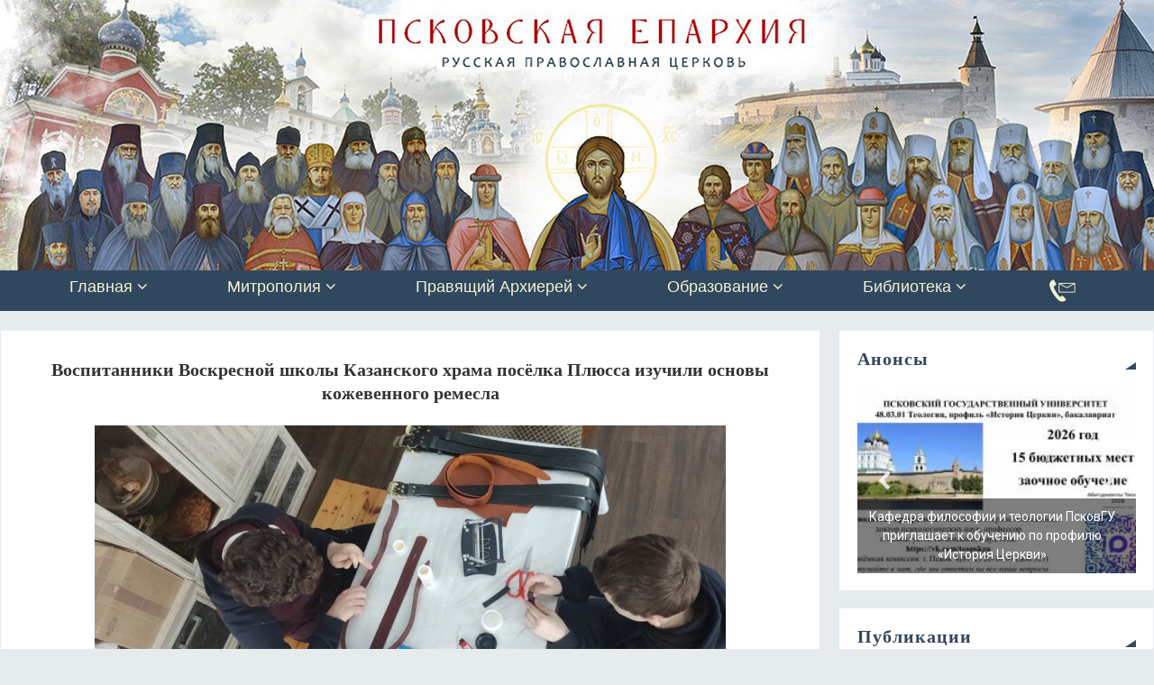

--- FILE ---
content_type: text/html; charset=UTF-8
request_url: http://pskov-eparhia.ru/archives/57973
body_size: 27323
content:
<!DOCTYPE html>
<html lang="ru-RU">
<head>
<meta name="viewport" content="width=device-width, user-scalable=no, initial-scale=1.0, minimum-scale=1.0, maximum-scale=1.0">
<meta http-equiv="Content-Type" content="text/html; charset=UTF-8" />
<link rel="profile" href="http://gmpg.org/xfn/11" />
<link rel="pingback" href="http://pskov-eparhia.ru/xmlrpc.php" />
<title>Воспитанники Воскресной школы Казанского храма посёлка Плюсса изучили основы кожевенного ремесла &#8211; Псковская епархия</title>
<style type="text/css">/* Parabola Custom CSS */</style><meta name='robots' content='max-image-preview:large' />
<link href='https://fonts.gstatic.com' crossorigin rel='preconnect' />
<link rel="alternate" type="application/rss+xml" title="Псковская епархия &raquo; Лента" href="http://pskov-eparhia.ru/feed" />
<link rel="alternate" type="application/rss+xml" title="Псковская епархия &raquo; Лента комментариев" href="http://pskov-eparhia.ru/comments/feed" />
<script type="text/javascript">
window._wpemojiSettings = {"baseUrl":"https:\/\/s.w.org\/images\/core\/emoji\/14.0.0\/72x72\/","ext":".png","svgUrl":"https:\/\/s.w.org\/images\/core\/emoji\/14.0.0\/svg\/","svgExt":".svg","source":{"concatemoji":"http:\/\/pskov-eparhia.ru\/wp-includes\/js\/wp-emoji-release.min.js?ver=6.3.7"}};
/*! This file is auto-generated */
!function(i,n){var o,s,e;function c(e){try{var t={supportTests:e,timestamp:(new Date).valueOf()};sessionStorage.setItem(o,JSON.stringify(t))}catch(e){}}function p(e,t,n){e.clearRect(0,0,e.canvas.width,e.canvas.height),e.fillText(t,0,0);var t=new Uint32Array(e.getImageData(0,0,e.canvas.width,e.canvas.height).data),r=(e.clearRect(0,0,e.canvas.width,e.canvas.height),e.fillText(n,0,0),new Uint32Array(e.getImageData(0,0,e.canvas.width,e.canvas.height).data));return t.every(function(e,t){return e===r[t]})}function u(e,t,n){switch(t){case"flag":return n(e,"\ud83c\udff3\ufe0f\u200d\u26a7\ufe0f","\ud83c\udff3\ufe0f\u200b\u26a7\ufe0f")?!1:!n(e,"\ud83c\uddfa\ud83c\uddf3","\ud83c\uddfa\u200b\ud83c\uddf3")&&!n(e,"\ud83c\udff4\udb40\udc67\udb40\udc62\udb40\udc65\udb40\udc6e\udb40\udc67\udb40\udc7f","\ud83c\udff4\u200b\udb40\udc67\u200b\udb40\udc62\u200b\udb40\udc65\u200b\udb40\udc6e\u200b\udb40\udc67\u200b\udb40\udc7f");case"emoji":return!n(e,"\ud83e\udef1\ud83c\udffb\u200d\ud83e\udef2\ud83c\udfff","\ud83e\udef1\ud83c\udffb\u200b\ud83e\udef2\ud83c\udfff")}return!1}function f(e,t,n){var r="undefined"!=typeof WorkerGlobalScope&&self instanceof WorkerGlobalScope?new OffscreenCanvas(300,150):i.createElement("canvas"),a=r.getContext("2d",{willReadFrequently:!0}),o=(a.textBaseline="top",a.font="600 32px Arial",{});return e.forEach(function(e){o[e]=t(a,e,n)}),o}function t(e){var t=i.createElement("script");t.src=e,t.defer=!0,i.head.appendChild(t)}"undefined"!=typeof Promise&&(o="wpEmojiSettingsSupports",s=["flag","emoji"],n.supports={everything:!0,everythingExceptFlag:!0},e=new Promise(function(e){i.addEventListener("DOMContentLoaded",e,{once:!0})}),new Promise(function(t){var n=function(){try{var e=JSON.parse(sessionStorage.getItem(o));if("object"==typeof e&&"number"==typeof e.timestamp&&(new Date).valueOf()<e.timestamp+604800&&"object"==typeof e.supportTests)return e.supportTests}catch(e){}return null}();if(!n){if("undefined"!=typeof Worker&&"undefined"!=typeof OffscreenCanvas&&"undefined"!=typeof URL&&URL.createObjectURL&&"undefined"!=typeof Blob)try{var e="postMessage("+f.toString()+"("+[JSON.stringify(s),u.toString(),p.toString()].join(",")+"));",r=new Blob([e],{type:"text/javascript"}),a=new Worker(URL.createObjectURL(r),{name:"wpTestEmojiSupports"});return void(a.onmessage=function(e){c(n=e.data),a.terminate(),t(n)})}catch(e){}c(n=f(s,u,p))}t(n)}).then(function(e){for(var t in e)n.supports[t]=e[t],n.supports.everything=n.supports.everything&&n.supports[t],"flag"!==t&&(n.supports.everythingExceptFlag=n.supports.everythingExceptFlag&&n.supports[t]);n.supports.everythingExceptFlag=n.supports.everythingExceptFlag&&!n.supports.flag,n.DOMReady=!1,n.readyCallback=function(){n.DOMReady=!0}}).then(function(){return e}).then(function(){var e;n.supports.everything||(n.readyCallback(),(e=n.source||{}).concatemoji?t(e.concatemoji):e.wpemoji&&e.twemoji&&(t(e.twemoji),t(e.wpemoji)))}))}((window,document),window._wpemojiSettings);
</script>
<style type="text/css">
img.wp-smiley,
img.emoji {
	display: inline !important;
	border: none !important;
	box-shadow: none !important;
	height: 1em !important;
	width: 1em !important;
	margin: 0 0.07em !important;
	vertical-align: -0.1em !important;
	background: none !important;
	padding: 0 !important;
}
</style>
	<link rel='stylesheet' id='archives-cal-calendrier-css' href='http://pskov-eparhia.ru/wp-content/plugins/archives-calendar-widget/themes/calendrier.css?ver=1.0.15' type='text/css' media='all' />
<link rel='stylesheet' id='contact-form-7-css' href='http://pskov-eparhia.ru/wp-content/plugins/contact-form-7/includes/css/styles.css?ver=5.4.2' type='text/css' media='all' />
<link rel='stylesheet' id='expanding-archives-css' href='http://pskov-eparhia.ru/wp-content/plugins/expanding-archives/assets/css/expanding-archives.css?ver=1.1.1' type='text/css' media='all' />
<link rel='stylesheet' id='menu-image-css' href='http://pskov-eparhia.ru/wp-content/plugins/menu-image/includes/css/menu-image.css?ver=3.13' type='text/css' media='all' />
<link rel='stylesheet' id='dashicons-css' href='http://pskov-eparhia.ru/wp-includes/css/dashicons.min.css?ver=6.3.7' type='text/css' media='all' />
<link rel='stylesheet' id='sow-image-default-8b5b6f678277-css' href='http://pskov-eparhia.ru/wp-content/uploads/siteorigin-widgets/sow-image-default-8b5b6f678277.css?ver=6.3.7' type='text/css' media='all' />
<link rel='stylesheet' id='sow-image-default-c67d20f9f743-css' href='http://pskov-eparhia.ru/wp-content/uploads/siteorigin-widgets/sow-image-default-c67d20f9f743.css?ver=6.3.7' type='text/css' media='all' />
<link rel='stylesheet' id='uaf_client_css-css' href='http://pskov-eparhia.ru/wp-content/uploads/useanyfont/uaf.css?ver=1697887651' type='text/css' media='all' />
<link rel='stylesheet' id='wp-show-posts-css' href='http://pskov-eparhia.ru/wp-content/plugins/wp-show-posts/css/wp-show-posts-min.css?ver=1.1.6' type='text/css' media='all' />
<link rel='stylesheet' id='ivory-search-styles-css' href='http://pskov-eparhia.ru/wp-content/plugins/add-search-to-menu/public/css/ivory-search.min.css?ver=5.5.3' type='text/css' media='all' />
<link rel='stylesheet' id='parabola-fonts-css' href='http://pskov-eparhia.ru/wp-content/themes/parabola/fonts/fontfaces.css?ver=2.4.0.1' type='text/css' media='all' />
<link rel='stylesheet' id='parabola-style-css' href='http://pskov-eparhia.ru/wp-content/themes/parabola/style.css?ver=2.4.0.1' type='text/css' media='all' />
<style id='parabola-style-inline-css' type='text/css'>
#header, #main, .topmenu, #colophon, #footer2-inner { max-width: 1350px; } #container.one-column { } #container.two-columns-right #secondary { width:350px; float:right; } #container.two-columns-right #content { width:980px; float:left; } /*fallback*/ #container.two-columns-right #content { width:calc(100% - 370px); float:left; } #container.two-columns-left #primary { width:350px; float:left; } #container.two-columns-left #content { width:980px; float:right; } /*fallback*/ #container.two-columns-left #content { width:-moz-calc(100% - 370px); float:right; width:-webkit-calc(100% - 370px); width:calc(100% - 370px); } #container.three-columns-right .sidey { width:175px; float:left; } #container.three-columns-right #primary { margin-left:20px; margin-right:20px; } #container.three-columns-right #content { width:960px; float:left; } /*fallback*/ #container.three-columns-right #content { width:-moz-calc(100% - 390px); float:left; width:-webkit-calc(100% - 390px); width:calc(100% - 390px);} #container.three-columns-left .sidey { width:175px; float:left; } #container.three-columns-left #secondary {margin-left:20px; margin-right:20px; } #container.three-columns-left #content { width:960px; float:right;} /*fallback*/ #container.three-columns-left #content { width:-moz-calc(100% - 390px); float:right; width:-webkit-calc(100% - 390px); width:calc(100% - 390px); } #container.three-columns-sided .sidey { width:175px; float:left; } #container.three-columns-sided #secondary { float:right; } #container.three-columns-sided #content { width:960px; float:right; /*fallback*/ width:-moz-calc(100% - 390px); float:right; width:-webkit-calc(100% - 390px); float:right; width:calc(100% - 390px); float:right; margin: 0 195px 0 -1350px; } body { font-family: Helvetica, sans-serif; } #content h1.entry-title a, #content h2.entry-title a, #content h1.entry-title , #content h2.entry-title, #frontpage .nivo-caption h3, .column-header-image, .column-header-noimage, .columnmore { font-family: Georgia, "Times New Roman", Times, serif; } .widget-title, .widget-title a { line-height: normal; font-family: Georgia, "Times New Roman", Times, serif; } .entry-content h1, .entry-content h2, .entry-content h3, .entry-content h4, .entry-content h5, .entry-content h6, h3#comments-title, #comments #reply-title { font-family: Georgia, "Times New Roman", Times, serif; } #site-title span a { font-family: Garamond, "Times New Roman", Times, serif; } #access ul li a, #access ul li a span { font-family: Tahoma, Geneva, sans-serif; } body { color: #000000; background-color: #e6ebee } a { color: #31475e; } a:hover { color: #163248; } #header-full { background-color: ; } #site-title span a { color:#f2f3d3; } #site-description { color:#999999; } .socials a { background-color: #31475e; } .socials .socials-hover { background-color: #31475e; } .breadcrumbs:before { border-color: transparent transparent transparent #000000; } #access a, #nav-toggle span { color: #f2f3d3; background-color: #31475e; } @media (max-width: 650px) { #access, #nav-toggle { background-color: #31475e; } } #access a:hover { color: #f2f3d3; background-color: #163248; } #access > .menu > ul > li > a:after, #access > .menu > ul ul:after { border-color: transparent transparent #31475e transparent; } #access ul li:hover a:after { border-bottom-color:#163248;} #access ul li.current_page_item > a, #access ul li.current-menu-item > a, /*#access ul li.current_page_parent > a, #access ul li.current-menu-parent > a,*/ #access ul li.current_page_ancestor > a, #access ul li.current-menu-ancestor > a { color: #f2f3d3; background-color: #31475e; } #access ul li.current_page_item > a:hover, #access ul li.current-menu-item > a:hover, /*#access ul li.current_page_parent > a:hover, #access ul li.current-menu-parent > a:hover,*/ #access ul li.current_page_ancestor > a:hover, #access ul li.current-menu-ancestor > a:hover { color: #f2f3d3; } #access ul ul { box-shadow: 3px 3px 0 rgba(102,102,102,0.3); } .topmenu ul li a { color: ; } .topmenu ul li a:after { border-color: #31475e transparent transparent transparent; } .topmenu ul li a:hover:after {border-top-color:#163248} .topmenu ul li a:hover { color: #f2f3d3; background-color: ; } div.post, div.page, div.hentry, div.product, div[class^='post-'], #comments, .comments, .column-text, .column-image, #srights, #slefts, #front-text3, #front-text4, .page-title, .page-header, article.post, article.page, article.hentry, .contentsearch, #author-info, #nav-below, .yoyo > li, .woocommerce #mainwoo { background-color: #ffffff; } div.post, div.page, div.hentry, .sidey .widget-container, #comments, .commentlist .comment-body, article.post, article.page, article.hentry, #nav-below, .page-header, .yoyo > li, #front-text3, #front-text4 { border-color: #e6ebee; } #author-info, #entry-author-info { border-color: #F7F7F7; } #entry-author-info #author-avatar, #author-info #author-avatar { border-color: #e6ebee; } article.sticky:hover { border-color: rgba(22,50,72,.6); } .sidey .widget-container { color: #333333; background-color: #ffffff; } .sidey .widget-title { color: #31475e; background-color: #ffffff; } .sidey .widget-title:after { border-color: transparent transparent #31475e; } .sidey .widget-container a { color: #000000; } .sidey .widget-container a:hover { color: #163248; } .entry-content h1, .entry-content h2, .entry-content h3, .entry-content h4, .entry-content h5, .entry-content h6 { color: #333333; } .entry-title, .entry-title a, .page-title { color: #333333; } .entry-title a:hover { color: #333333; } #content h3.entry-format { color: #f2f3d3; background-color: #31475e; border-color: #31475e; } #content h3.entry-format { color: #f2f3d3; background-color: #31475e; border-color: #31475e; } .comments-link { background-color: #F7F7F7; } .comments-link:before { border-color: #F7F7F7 transparent transparent; } #footer { color: #f2f3d3; background-color: #31475e; } #footer2 { color: #f2f3d3; background-color: #31475e; border-color:rgba(255,255,255,.1); } #footer a { color: #000000; } #footer a:hover { color: #163248; } #footer2 a { color: #000000; } #footer2 a:hover { color: #163248; } #footer .widget-container { color: #f2f3d3; background-color: #31475e; } #footer .widget-title { color: #FFFFFF; background-color: #444444; } #footer .widget-title:after { border-color: transparent transparent #31475e; } .footermenu ul li a:after { border-color: transparent transparent #31475e transparent; } a.continue-reading-link { color:#f2f3d3 !important; background:#31475e; border-color:#e6ebee; } a.continue-reading-link:hover { background-color:#31475e; } .button, #respond .form-submit input#submit { background-color: #F7F7F7; border-color: #e6ebee; } .button:hover, #respond .form-submit input#submit:hover { border-color: #CCCCCC; } .entry-content tr th, .entry-content thead th { color: #ffffff; background-color: #333333; } .entry-content fieldset, .entry-content tr td { border-color: #CCCCCC; } hr { background-color: #CCCCCC; } input[type="text"], input[type="password"], input[type="email"], textarea, select, input[type="color"],input[type="date"],input[type="datetime"],input[type="datetime-local"],input[type="month"],input[type="number"],input[type="range"], input[type="search"],input[type="tel"],input[type="time"],input[type="url"],input[type="week"] { background-color: #F7F7F7; border-color: #CCCCCC #e6ebee #e6ebee #CCCCCC; color: #000000; } input[type="submit"], input[type="reset"] { color: #000000; background-color: #F7F7F7; border-color: #e6ebee;} input[type="text"]:hover, input[type="password"]:hover, input[type="email"]:hover, textarea:hover, input[type="color"]:hover, input[type="date"]:hover, input[type="datetime"]:hover, input[type="datetime-local"]:hover, input[type="month"]:hover, input[type="number"]:hover, input[type="range"]:hover, input[type="search"]:hover, input[type="tel"]:hover, input[type="time"]:hover, input[type="url"]:hover, input[type="week"]:hover { background-color: rgb(247,247,247); background-color: rgba(247,247,247,0.4); } .entry-content code { border-color: #CCCCCC; background-color: #F7F7F7; } .entry-content pre { background-color: #F7F7F7; } .entry-content blockquote { border-color: #31475e; background-color: #F7F7F7; } abbr, acronym { border-color: #000000; } span.edit-link { color: #000000; background-color: #e6ebee; border-color: #F7F7F7; } .meta-border .entry-meta span, .meta-border .entry-utility span.bl_posted { border-color: #F7F7F7; } .meta-accented .entry-meta span, .meta-accented .entry-utility span.bl_posted { background-color: #e6ebee; border-color: #F7F7F7; } .comment-meta a { color: #000000; } .comment-author { background-color: #F7F7F7; } .comment-details:after { border-color: transparent transparent transparent #F7F7F7; } .comment:hover > div > .comment-author { background-color: #e6ebee; } .comment:hover > div > .comment-author .comment-details:after { border-color: transparent transparent transparent #e6ebee; } #respond .form-allowed-tags { color: #000000; } .comment .reply a { border-color: #e6ebee; color: #000000;} .comment .reply a:hover { background-color: #e6ebee } .nav-next a:hover, .nav-previous a:hover {background: #F7F7F7} .pagination .current { font-weight: bold; } .pagination span, .pagination a { background-color: #ffffff; } .pagination a:hover { background-color: #31475e;color:#31475e} .page-link em {background-color: #31475e; color:#31475e;} .page-link a em {color:#163248;} .page-link a:hover em {background-color:#163248;} #searchform input[type="text"] {color:#000000;} #toTop {border-color:transparent transparent #31475e;} #toTop:after {border-color:transparent transparent #ffffff;} #toTop:hover:after {border-bottom-color:#31475e;} .caption-accented .wp-caption { background-color:rgb(49,71,94); background-color:rgba(49,71,94,0.8); color:#ffffff} .meta-themed .entry-meta span { color: #000000; background-color: #F7F7F7; border-color: #e6ebee; } .meta-themed .entry-meta span:hover { background-color: #e6ebee; } .meta-themed .entry-meta span a:hover { color: #000000; } .entry-content, .entry-summary, #front-text3, #front-text4 { text-align:Justify ; } html { font-size:15px; line-height:1.3em; } #site-title a, #site-description, #access a, .topmenu ul li a, .footermenu a, .entry-meta span, .entry-utility span, #content h3.entry-format, span.edit-link, h3#comments-title, h3#reply-title, .comment-author cite, .comment .reply a, .widget-title, #site-info a, .nivo-caption h2, a.continue-reading-link, .column-image h3, #front-columns h3.column-header-noimage, .tinynav, .page-link { text-transform: none; }#content h1.entry-title, #content h2.entry-title { font-size:20px ;} .widget-title, .widget-title a { font-size:20px ;} .entry-content h1 { font-size: 2.23em; } #frontpage h1 { font-size: 1.73em; } .entry-content h2 { font-size: 1.96em; } #frontpage h2 { font-size: 1.46em; } .entry-content h3 { font-size: 1.69em; } #frontpage h3 { font-size: 1.19em; } .entry-content h4 { font-size: 1.42em; } #frontpage h4 { font-size: 0.92em; } .entry-content h5 { font-size: 1.15em; } #frontpage h5 { font-size: 0.65em; } .entry-content h6 { font-size: 0.88em; } #frontpage h6 { font-size: 0.38em; } #site-title span a { font-size:30px ;} #access ul li a { font-size:16px ;} #access ul ul ul a {font-size:14px;} .nocomments, .nocomments2 {display:none;} .comments-link span { display:none;} #header-container > div:first-child { margin:10px 0 0 10px;} .page h1.entry-title, .home .page h2.entry-title { display:none; } article.post .comments-link { display:none; } .entry-meta .author { display:none; } .entry-meta span.bl_categ { display:none; } .entry-meta .footer-tags, .entry-utility .footer-tags { display:none; } .entry-utility span.bl_bookmark { display:none; } .entry-content p, .entry-content ul, .entry-content ol, .entry-content dd, .entry-content pre, .entry-content hr, .commentlist p { margin-bottom: 1.0em; } #header-widget-area { width: 25%; } #branding { height:300px; } @media (max-width: 800px) { #content h1.entry-title, #content h2.entry-title { font-size:19px ; } #site-title span a { font-size:27px;} } @media (max-width: 650px) { #content h1.entry-title, #content h2.entry-title {font-size:18px ;} #site-title span a { font-size:24px;} } @media (max-width: 480px) { #site-title span a { font-size:18px;} } 
</style>
<link rel='stylesheet' id='parabola-mobile-css' href='http://pskov-eparhia.ru/wp-content/themes/parabola/styles/style-mobile.css?ver=2.4.0.1' type='text/css' media='all' />
<link rel='stylesheet' id='forget-about-shortcode-buttons-css' href='http://pskov-eparhia.ru/wp-content/plugins/forget-about-shortcode-buttons/public/css/button-styles.css?ver=2.1.3' type='text/css' media='all' />
<link rel="stylesheet" type="text/css" href="//pskov-eparhia.ru/wp-content/plugins/smart-slider-3/Public/SmartSlider3/Application/Frontend/Assets/dist/smartslider.min.css?ver=4e06d1a7" media="all">
<link rel="stylesheet" type="text/css" href="https://fonts.googleapis.com/css?display=swap&amp;family=Roboto%3A300%2C400%2C300%2C400" media="all">
<style data-related="n2-ss-26">div#n2-ss-26 .n2-ss-slider-1{display:grid;position:relative;}div#n2-ss-26 .n2-ss-slider-2{display:grid;position:relative;overflow:hidden;padding:0px 0px 0px 0px;border:0px solid RGBA(62,62,62,1);border-radius:0px;background-clip:padding-box;background-repeat:repeat;background-position:50% 50%;background-size:cover;background-attachment:scroll;z-index:1;}div#n2-ss-26:not(.n2-ss-loaded) .n2-ss-slider-2{background-image:none !important;}div#n2-ss-26 .n2-ss-slider-3{display:grid;grid-template-areas:'cover';position:relative;overflow:hidden;z-index:10;}div#n2-ss-26 .n2-ss-slider-3 > *{grid-area:cover;}div#n2-ss-26 .n2-ss-slide-backgrounds,div#n2-ss-26 .n2-ss-slider-3 > .n2-ss-divider{position:relative;}div#n2-ss-26 .n2-ss-slide-backgrounds{z-index:10;}div#n2-ss-26 .n2-ss-slide-backgrounds > *{overflow:hidden;}div#n2-ss-26 .n2-ss-slide-background{transform:translateX(-100000px);}div#n2-ss-26 .n2-ss-slider-4{place-self:center;position:relative;width:100%;height:100%;z-index:20;display:grid;grid-template-areas:'slide';}div#n2-ss-26 .n2-ss-slider-4 > *{grid-area:slide;}div#n2-ss-26.n2-ss-full-page--constrain-ratio .n2-ss-slider-4{height:auto;}div#n2-ss-26 .n2-ss-slide{display:grid;place-items:center;grid-auto-columns:100%;position:relative;z-index:20;-webkit-backface-visibility:hidden;transform:translateX(-100000px);}div#n2-ss-26 .n2-ss-slide{perspective:1500px;}div#n2-ss-26 .n2-ss-slide-active{z-index:21;}.n2-ss-background-animation{position:absolute;top:0;left:0;width:100%;height:100%;z-index:3;}div#n2-ss-26 .nextend-arrow{cursor:pointer;overflow:hidden;line-height:0 !important;z-index:18;-webkit-user-select:none;}div#n2-ss-26 .nextend-arrow img{position:relative;display:block;}div#n2-ss-26 .nextend-arrow img.n2-arrow-hover-img{display:none;}div#n2-ss-26 .nextend-arrow:FOCUS img.n2-arrow-hover-img,div#n2-ss-26 .nextend-arrow:HOVER img.n2-arrow-hover-img{display:inline;}div#n2-ss-26 .nextend-arrow:FOCUS img.n2-arrow-normal-img,div#n2-ss-26 .nextend-arrow:HOVER img.n2-arrow-normal-img{display:none;}div#n2-ss-26 .nextend-arrow-animated{overflow:hidden;}div#n2-ss-26 .nextend-arrow-animated > div{position:relative;}div#n2-ss-26 .nextend-arrow-animated .n2-active{position:absolute;}div#n2-ss-26 .nextend-arrow-animated-fade{transition:background 0.3s, opacity 0.4s;}div#n2-ss-26 .nextend-arrow-animated-horizontal > div{transition:all 0.4s;transform:none;}div#n2-ss-26 .nextend-arrow-animated-horizontal .n2-active{top:0;}div#n2-ss-26 .nextend-arrow-previous.nextend-arrow-animated-horizontal .n2-active{left:100%;}div#n2-ss-26 .nextend-arrow-next.nextend-arrow-animated-horizontal .n2-active{right:100%;}div#n2-ss-26 .nextend-arrow-previous.nextend-arrow-animated-horizontal:HOVER > div,div#n2-ss-26 .nextend-arrow-previous.nextend-arrow-animated-horizontal:FOCUS > div{transform:translateX(-100%);}div#n2-ss-26 .nextend-arrow-next.nextend-arrow-animated-horizontal:HOVER > div,div#n2-ss-26 .nextend-arrow-next.nextend-arrow-animated-horizontal:FOCUS > div{transform:translateX(100%);}div#n2-ss-26 .nextend-arrow-animated-vertical > div{transition:all 0.4s;transform:none;}div#n2-ss-26 .nextend-arrow-animated-vertical .n2-active{left:0;}div#n2-ss-26 .nextend-arrow-previous.nextend-arrow-animated-vertical .n2-active{top:100%;}div#n2-ss-26 .nextend-arrow-next.nextend-arrow-animated-vertical .n2-active{bottom:100%;}div#n2-ss-26 .nextend-arrow-previous.nextend-arrow-animated-vertical:HOVER > div,div#n2-ss-26 .nextend-arrow-previous.nextend-arrow-animated-vertical:FOCUS > div{transform:translateY(-100%);}div#n2-ss-26 .nextend-arrow-next.nextend-arrow-animated-vertical:HOVER > div,div#n2-ss-26 .nextend-arrow-next.nextend-arrow-animated-vertical:FOCUS > div{transform:translateY(100%);}div#n2-ss-26 .n-uc-dCo2lzqks6nj-inner{background-color:RGBA(0,0,0,0.5);}div#n2-ss-26 .n-uc-dCo2lzqks6nj-inner:HOVER{background-color:RGBA(0,0,0,0);}div#n2-ss-26 .n2-font-d064737917fc03a903d9fc1805c30963-hover{font-family: 'Roboto','Arial';color: #ffffff;font-size:87.5%;text-shadow: none;line-height: 1.5;font-weight: normal;font-style: normal;text-decoration: none;text-align: center;letter-spacing: normal;word-spacing: normal;text-transform: none;font-weight: 400;}div#n2-ss-26 .n-uc-dCo2lzqks6nj1-inner{background-color:RGBA(0,0,0,0.5);}div#n2-ss-26 .n-uc-dCo2lzqks6nj1-inner:HOVER{background-color:RGBA(0,0,0,0);}div#n2-ss-26 .n-uc-dCo2lzqks6nj2-inner{background-color:RGBA(0,0,0,0.5);}div#n2-ss-26 .n-uc-dCo2lzqks6nj2-inner:HOVER{background-color:RGBA(0,0,0,0);}div#n2-ss-26 .n2-ss-slide-limiter{max-width:3000px;}div#n2-ss-26 .n-uc-gBYopM0nemya{padding:0px 0px 0px 0px}div#n2-ss-26 .n-uc-xB4xQ4DRBMnP-inner{padding:0px 0px 0px 0px;justify-content:flex-end}div#n2-ss-26 .n-uc-dCo2lzqks6nj-inner{padding:0px 0px 0px 0px;text-align:center;--ssselfalign:center;}div#n2-ss-26 .n-uc-dCo2lzqks6nj-inner > .n2-ss-layer-row-inner{width:calc(100% + 21px);margin:-10px;flex-wrap:nowrap;}div#n2-ss-26 .n-uc-dCo2lzqks6nj-inner > .n2-ss-layer-row-inner > .n2-ss-layer[data-sstype="col"]{margin:10px}div#n2-ss-26 .n-uc-KlGTx4zoC53i-inner{padding:10px 10px 10px 10px;text-align:left;--ssselfalign:var(--ss-fs);;justify-content:flex-start}div#n2-ss-26 .n-uc-KlGTx4zoC53i{max-width: 300px;width:100%}div#n2-ss-26 .n-uc-2G5K9guD9X441{padding:0px 0px 0px 0px}div#n2-ss-26 .n-uc-XUuqjYBRT9rc1-inner{padding:0px 0px 0px 0px;justify-content:flex-end}div#n2-ss-26 .n-uc-dCo2lzqks6nj1-inner{padding:0px 0px 0px 0px;text-align:center;--ssselfalign:center;}div#n2-ss-26 .n-uc-dCo2lzqks6nj1-inner > .n2-ss-layer-row-inner{width:calc(100% + 21px);margin:-10px;flex-wrap:nowrap;}div#n2-ss-26 .n-uc-dCo2lzqks6nj1-inner > .n2-ss-layer-row-inner > .n2-ss-layer[data-sstype="col"]{margin:10px}div#n2-ss-26 .n-uc-aGCYiCO7N0FS1-inner{padding:10px 10px 10px 10px;text-align:left;--ssselfalign:var(--ss-fs);;justify-content:flex-start}div#n2-ss-26 .n-uc-aGCYiCO7N0FS1{max-width: 300px;width:100%}div#n2-ss-26 .n-uc-XAq2bCkByt6V2{padding:0px 0px 0px 0px}div#n2-ss-26 .n-uc-OQlqtfslj1Vi2-inner{padding:0px 0px 0px 0px;justify-content:flex-end}div#n2-ss-26 .n-uc-dCo2lzqks6nj2-inner{padding:0px 0px 0px 0px;text-align:center;--ssselfalign:center;}div#n2-ss-26 .n-uc-dCo2lzqks6nj2-inner > .n2-ss-layer-row-inner{width:calc(100% + 21px);margin:-10px;flex-wrap:nowrap;}div#n2-ss-26 .n-uc-dCo2lzqks6nj2-inner > .n2-ss-layer-row-inner > .n2-ss-layer[data-sstype="col"]{margin:10px}div#n2-ss-26 .n-uc-vvqGoJkO8BOO2-inner{padding:10px 10px 10px 10px;text-align:left;--ssselfalign:var(--ss-fs);;justify-content:flex-start}div#n2-ss-26 .n-uc-vvqGoJkO8BOO2{max-width: 300px;width:100%}div#n2-ss-26 .nextend-arrow img{width: 32px}@media (min-width: 1200px){div#n2-ss-26 [data-hide-desktopportrait="1"]{display: none !important;}}@media (orientation: landscape) and (max-width: 1199px) and (min-width: 901px),(orientation: portrait) and (max-width: 1199px) and (min-width: 701px){div#n2-ss-26 .n-uc-dCo2lzqks6nj-inner > .n2-ss-layer-row-inner{flex-wrap:nowrap;}div#n2-ss-26 .n-uc-KlGTx4zoC53i{width:100%}div#n2-ss-26 .n-uc-dCo2lzqks6nj1-inner > .n2-ss-layer-row-inner{flex-wrap:nowrap;}div#n2-ss-26 .n-uc-aGCYiCO7N0FS1{width:100%}div#n2-ss-26 .n-uc-dCo2lzqks6nj2-inner > .n2-ss-layer-row-inner{flex-wrap:nowrap;}div#n2-ss-26 .n-uc-vvqGoJkO8BOO2{width:100%}div#n2-ss-26 [data-hide-tabletportrait="1"]{display: none !important;}}@media (orientation: landscape) and (max-width: 900px),(orientation: portrait) and (max-width: 700px){div#n2-ss-26 .n-uc-dCo2lzqks6nj-inner > .n2-ss-layer-row-inner{flex-wrap:wrap;}div#n2-ss-26 .n-uc-KlGTx4zoC53i{width:calc(100% - 20px)}div#n2-ss-26 .n-uc-dCo2lzqks6nj1-inner > .n2-ss-layer-row-inner{flex-wrap:wrap;}div#n2-ss-26 .n-uc-aGCYiCO7N0FS1{width:calc(100% - 20px)}div#n2-ss-26 .n-uc-dCo2lzqks6nj2-inner > .n2-ss-layer-row-inner{flex-wrap:wrap;}div#n2-ss-26 .n-uc-vvqGoJkO8BOO2{width:calc(100% - 20px)}div#n2-ss-26 [data-hide-mobileportrait="1"]{display: none !important;}div#n2-ss-26 .nextend-arrow img{width: 16px}}</style>
<style data-related="n2-ss-3">div#n2-ss-3 .n2-ss-slider-1{display:grid;position:relative;}div#n2-ss-3 .n2-ss-slider-2{display:grid;position:relative;overflow:hidden;padding:0px 0px 0px 0px;border:0px solid RGBA(62,62,62,1);border-radius:0px;background-clip:padding-box;background-repeat:repeat;background-position:50% 50%;background-size:cover;background-attachment:scroll;z-index:1;}div#n2-ss-3:not(.n2-ss-loaded) .n2-ss-slider-2{background-image:none !important;}div#n2-ss-3 .n2-ss-slider-3{display:grid;grid-template-areas:'cover';position:relative;overflow:hidden;z-index:10;}div#n2-ss-3 .n2-ss-slider-3 > *{grid-area:cover;}div#n2-ss-3 .n2-ss-slide-backgrounds,div#n2-ss-3 .n2-ss-slider-3 > .n2-ss-divider{position:relative;}div#n2-ss-3 .n2-ss-slide-backgrounds{z-index:10;}div#n2-ss-3 .n2-ss-slide-backgrounds > *{overflow:hidden;}div#n2-ss-3 .n2-ss-slide-background{transform:translateX(-100000px);}div#n2-ss-3 .n2-ss-slider-4{place-self:center;position:relative;width:100%;height:100%;z-index:20;display:grid;grid-template-areas:'slide';}div#n2-ss-3 .n2-ss-slider-4 > *{grid-area:slide;}div#n2-ss-3.n2-ss-full-page--constrain-ratio .n2-ss-slider-4{height:auto;}div#n2-ss-3 .n2-ss-slide{display:grid;place-items:center;grid-auto-columns:100%;position:relative;z-index:20;-webkit-backface-visibility:hidden;transform:translateX(-100000px);}div#n2-ss-3 .n2-ss-slide{perspective:1500px;}div#n2-ss-3 .n2-ss-slide-active{z-index:21;}.n2-ss-background-animation{position:absolute;top:0;left:0;width:100%;height:100%;z-index:3;}div#n2-ss-3 .nextend-arrow{cursor:pointer;overflow:hidden;line-height:0 !important;z-index:18;-webkit-user-select:none;}div#n2-ss-3 .nextend-arrow img{position:relative;display:block;}div#n2-ss-3 .nextend-arrow img.n2-arrow-hover-img{display:none;}div#n2-ss-3 .nextend-arrow:FOCUS img.n2-arrow-hover-img,div#n2-ss-3 .nextend-arrow:HOVER img.n2-arrow-hover-img{display:inline;}div#n2-ss-3 .nextend-arrow:FOCUS img.n2-arrow-normal-img,div#n2-ss-3 .nextend-arrow:HOVER img.n2-arrow-normal-img{display:none;}div#n2-ss-3 .nextend-arrow-animated{overflow:hidden;}div#n2-ss-3 .nextend-arrow-animated > div{position:relative;}div#n2-ss-3 .nextend-arrow-animated .n2-active{position:absolute;}div#n2-ss-3 .nextend-arrow-animated-fade{transition:background 0.3s, opacity 0.4s;}div#n2-ss-3 .nextend-arrow-animated-horizontal > div{transition:all 0.4s;transform:none;}div#n2-ss-3 .nextend-arrow-animated-horizontal .n2-active{top:0;}div#n2-ss-3 .nextend-arrow-previous.nextend-arrow-animated-horizontal .n2-active{left:100%;}div#n2-ss-3 .nextend-arrow-next.nextend-arrow-animated-horizontal .n2-active{right:100%;}div#n2-ss-3 .nextend-arrow-previous.nextend-arrow-animated-horizontal:HOVER > div,div#n2-ss-3 .nextend-arrow-previous.nextend-arrow-animated-horizontal:FOCUS > div{transform:translateX(-100%);}div#n2-ss-3 .nextend-arrow-next.nextend-arrow-animated-horizontal:HOVER > div,div#n2-ss-3 .nextend-arrow-next.nextend-arrow-animated-horizontal:FOCUS > div{transform:translateX(100%);}div#n2-ss-3 .nextend-arrow-animated-vertical > div{transition:all 0.4s;transform:none;}div#n2-ss-3 .nextend-arrow-animated-vertical .n2-active{left:0;}div#n2-ss-3 .nextend-arrow-previous.nextend-arrow-animated-vertical .n2-active{top:100%;}div#n2-ss-3 .nextend-arrow-next.nextend-arrow-animated-vertical .n2-active{bottom:100%;}div#n2-ss-3 .nextend-arrow-previous.nextend-arrow-animated-vertical:HOVER > div,div#n2-ss-3 .nextend-arrow-previous.nextend-arrow-animated-vertical:FOCUS > div{transform:translateY(-100%);}div#n2-ss-3 .nextend-arrow-next.nextend-arrow-animated-vertical:HOVER > div,div#n2-ss-3 .nextend-arrow-next.nextend-arrow-animated-vertical:FOCUS > div{transform:translateY(100%);}div#n2-ss-3 .n-uc-2V2aHa8yjmW8-inner{background-color:RGBA(0,0,0,0.5);}div#n2-ss-3 .n-uc-2V2aHa8yjmW8-inner:HOVER{background-color:RGBA(0,0,0,0);}div#n2-ss-3 .n2-font-d064737917fc03a903d9fc1805c30963-hover{font-family: 'Roboto','Arial';color: #ffffff;font-size:87.5%;text-shadow: none;line-height: 1.5;font-weight: normal;font-style: normal;text-decoration: none;text-align: center;letter-spacing: normal;word-spacing: normal;text-transform: none;font-weight: 400;}div#n2-ss-3 .n-uc-2V2aHa8yjmW81-inner{background-color:RGBA(0,0,0,0.5);}div#n2-ss-3 .n-uc-2V2aHa8yjmW81-inner:HOVER{background-color:RGBA(0,0,0,0);}div#n2-ss-3 .n-uc-2V2aHa8yjmW82-inner{background-color:RGBA(0,0,0,0.5);}div#n2-ss-3 .n-uc-2V2aHa8yjmW82-inner:HOVER{background-color:RGBA(0,0,0,0);}div#n2-ss-3 .n-uc-2V2aHa8yjmW83-inner{background-color:RGBA(0,0,0,0.5);}div#n2-ss-3 .n-uc-2V2aHa8yjmW83-inner:HOVER{background-color:RGBA(0,0,0,0);}div#n2-ss-3 .n-uc-2V2aHa8yjmW84-inner{background-color:RGBA(0,0,0,0.5);}div#n2-ss-3 .n-uc-2V2aHa8yjmW84-inner:HOVER{background-color:RGBA(0,0,0,0);}div#n2-ss-3 .n-uc-2V2aHa8yjmW85-inner{background-color:RGBA(0,0,0,0.5);}div#n2-ss-3 .n-uc-2V2aHa8yjmW85-inner:HOVER{background-color:RGBA(0,0,0,0);}div#n2-ss-3 .n-uc-2V2aHa8yjmW86-inner{background-color:RGBA(0,0,0,0.5);}div#n2-ss-3 .n-uc-2V2aHa8yjmW86-inner:HOVER{background-color:RGBA(0,0,0,0);}div#n2-ss-3 .n2-ss-slide-limiter{max-width:300px;}div#n2-ss-3 .n-uc-5I0Ee3DR8bXm{padding:0px 0px 0px 0px}div#n2-ss-3 .n-uc-B8kQdax2d62P-inner{padding:0px 0px 0px 0px;justify-content:flex-end}div#n2-ss-3 .n-uc-2V2aHa8yjmW8-inner{padding:0px 0px 0px 0px;text-align:center;--ssselfalign:center;}div#n2-ss-3 .n-uc-2V2aHa8yjmW8-inner > .n2-ss-layer-row-inner{width:calc(100% + 21px);margin:-10px;flex-wrap:nowrap;}div#n2-ss-3 .n-uc-2V2aHa8yjmW8-inner > .n2-ss-layer-row-inner > .n2-ss-layer[data-sstype="col"]{margin:10px}div#n2-ss-3 .n-uc-v1cI3i65khPk-inner{padding:10px 10px 10px 10px;text-align:left;--ssselfalign:var(--ss-fs);;justify-content:flex-start}div#n2-ss-3 .n-uc-v1cI3i65khPk{max-width: 300px;width:100%}div#n2-ss-3 .n-uc-ClDIfND6MFoU1{padding:0px 0px 0px 0px}div#n2-ss-3 .n-uc-TMmWk4n9ZC4r1-inner{padding:0px 0px 0px 0px;justify-content:flex-end}div#n2-ss-3 .n-uc-2V2aHa8yjmW81-inner{padding:0px 0px 0px 0px;text-align:center;--ssselfalign:center;}div#n2-ss-3 .n-uc-2V2aHa8yjmW81-inner > .n2-ss-layer-row-inner{width:calc(100% + 21px);margin:-10px;flex-wrap:nowrap;}div#n2-ss-3 .n-uc-2V2aHa8yjmW81-inner > .n2-ss-layer-row-inner > .n2-ss-layer[data-sstype="col"]{margin:10px}div#n2-ss-3 .n-uc-gsaOiUyC3Fov1-inner{padding:10px 10px 10px 10px;text-align:left;--ssselfalign:var(--ss-fs);;justify-content:flex-start}div#n2-ss-3 .n-uc-gsaOiUyC3Fov1{max-width: 300px;width:100%}div#n2-ss-3 .n-uc-P6h0mupdsLwT2{padding:0px 0px 0px 0px}div#n2-ss-3 .n-uc-SoOV45m08H8e2-inner{padding:0px 0px 0px 0px;justify-content:flex-end}div#n2-ss-3 .n-uc-2V2aHa8yjmW82-inner{padding:0px 0px 0px 0px;text-align:center;--ssselfalign:center;}div#n2-ss-3 .n-uc-2V2aHa8yjmW82-inner > .n2-ss-layer-row-inner{width:calc(100% + 21px);margin:-10px;flex-wrap:nowrap;}div#n2-ss-3 .n-uc-2V2aHa8yjmW82-inner > .n2-ss-layer-row-inner > .n2-ss-layer[data-sstype="col"]{margin:10px}div#n2-ss-3 .n-uc-ODaEh1s5QkPW2-inner{padding:10px 10px 10px 10px;text-align:left;--ssselfalign:var(--ss-fs);;justify-content:flex-start}div#n2-ss-3 .n-uc-ODaEh1s5QkPW2{max-width: 300px;width:100%}div#n2-ss-3 .n-uc-8TMM0Y7f6fD03{padding:0px 0px 0px 0px}div#n2-ss-3 .n-uc-POuMTFnRZUGT3-inner{padding:0px 0px 0px 0px;justify-content:flex-end}div#n2-ss-3 .n-uc-2V2aHa8yjmW83-inner{padding:0px 0px 0px 0px;text-align:center;--ssselfalign:center;}div#n2-ss-3 .n-uc-2V2aHa8yjmW83-inner > .n2-ss-layer-row-inner{width:calc(100% + 21px);margin:-10px;flex-wrap:nowrap;}div#n2-ss-3 .n-uc-2V2aHa8yjmW83-inner > .n2-ss-layer-row-inner > .n2-ss-layer[data-sstype="col"]{margin:10px}div#n2-ss-3 .n-uc-UMMHV2f6IwTi3-inner{padding:10px 10px 10px 10px;text-align:left;--ssselfalign:var(--ss-fs);;justify-content:flex-start}div#n2-ss-3 .n-uc-UMMHV2f6IwTi3{max-width: 300px;width:100%}div#n2-ss-3 .n-uc-mjY8gaax4fJl4{padding:0px 0px 0px 0px}div#n2-ss-3 .n-uc-TeWbxdEdqpNJ4-inner{padding:0px 0px 0px 0px;justify-content:flex-end}div#n2-ss-3 .n-uc-2V2aHa8yjmW84-inner{padding:0px 0px 0px 0px;text-align:center;--ssselfalign:center;}div#n2-ss-3 .n-uc-2V2aHa8yjmW84-inner > .n2-ss-layer-row-inner{width:calc(100% + 21px);margin:-10px;flex-wrap:nowrap;}div#n2-ss-3 .n-uc-2V2aHa8yjmW84-inner > .n2-ss-layer-row-inner > .n2-ss-layer[data-sstype="col"]{margin:10px}div#n2-ss-3 .n-uc-j7xu3jMNWXOy4-inner{padding:10px 10px 10px 10px;text-align:left;--ssselfalign:var(--ss-fs);;justify-content:flex-start}div#n2-ss-3 .n-uc-j7xu3jMNWXOy4{max-width: 300px;width:100%}div#n2-ss-3 .n-uc-EO4Hq7OcFPEu5{padding:0px 0px 0px 0px}div#n2-ss-3 .n-uc-dfOrx9kL1eoH5-inner{padding:0px 0px 0px 0px;justify-content:flex-end}div#n2-ss-3 .n-uc-2V2aHa8yjmW85-inner{padding:0px 0px 0px 0px;text-align:center;--ssselfalign:center;}div#n2-ss-3 .n-uc-2V2aHa8yjmW85-inner > .n2-ss-layer-row-inner{width:calc(100% + 21px);margin:-10px;flex-wrap:nowrap;}div#n2-ss-3 .n-uc-2V2aHa8yjmW85-inner > .n2-ss-layer-row-inner > .n2-ss-layer[data-sstype="col"]{margin:10px}div#n2-ss-3 .n-uc-TNbzd3fV2GEf5-inner{padding:10px 10px 10px 10px;text-align:left;--ssselfalign:var(--ss-fs);;justify-content:flex-start}div#n2-ss-3 .n-uc-TNbzd3fV2GEf5{max-width: 300px;width:100%}div#n2-ss-3 .n-uc-JLKskMyNmyLU6{padding:0px 0px 0px 0px}div#n2-ss-3 .n-uc-mCVp0Hq2pCAb6-inner{padding:0px 0px 0px 0px;justify-content:flex-end}div#n2-ss-3 .n-uc-2V2aHa8yjmW86-inner{padding:0px 0px 0px 0px;text-align:center;--ssselfalign:center;}div#n2-ss-3 .n-uc-2V2aHa8yjmW86-inner > .n2-ss-layer-row-inner{width:calc(100% + 21px);margin:-10px;flex-wrap:nowrap;}div#n2-ss-3 .n-uc-2V2aHa8yjmW86-inner > .n2-ss-layer-row-inner > .n2-ss-layer[data-sstype="col"]{margin:10px}div#n2-ss-3 .n-uc-P9rCqCMQocMP6-inner{padding:10px 10px 10px 10px;text-align:left;--ssselfalign:var(--ss-fs);;justify-content:flex-start}div#n2-ss-3 .n-uc-P9rCqCMQocMP6{max-width: 300px;width:100%}div#n2-ss-3 .nextend-arrow img{width: 32px}@media (min-width: 1200px){div#n2-ss-3 [data-hide-desktopportrait="1"]{display: none !important;}}@media (orientation: landscape) and (max-width: 1199px) and (min-width: 901px),(orientation: portrait) and (max-width: 1199px) and (min-width: 701px){div#n2-ss-3 .n-uc-2V2aHa8yjmW8-inner > .n2-ss-layer-row-inner{flex-wrap:nowrap;}div#n2-ss-3 .n-uc-v1cI3i65khPk{width:100%}div#n2-ss-3 .n-uc-2V2aHa8yjmW81-inner > .n2-ss-layer-row-inner{flex-wrap:nowrap;}div#n2-ss-3 .n-uc-gsaOiUyC3Fov1{width:100%}div#n2-ss-3 .n-uc-2V2aHa8yjmW82-inner > .n2-ss-layer-row-inner{flex-wrap:nowrap;}div#n2-ss-3 .n-uc-ODaEh1s5QkPW2{width:100%}div#n2-ss-3 .n-uc-2V2aHa8yjmW83-inner > .n2-ss-layer-row-inner{flex-wrap:nowrap;}div#n2-ss-3 .n-uc-UMMHV2f6IwTi3{width:100%}div#n2-ss-3 .n-uc-2V2aHa8yjmW84-inner > .n2-ss-layer-row-inner{flex-wrap:nowrap;}div#n2-ss-3 .n-uc-j7xu3jMNWXOy4{width:100%}div#n2-ss-3 .n-uc-2V2aHa8yjmW85-inner > .n2-ss-layer-row-inner{flex-wrap:nowrap;}div#n2-ss-3 .n-uc-TNbzd3fV2GEf5{width:100%}div#n2-ss-3 .n-uc-2V2aHa8yjmW86-inner > .n2-ss-layer-row-inner{flex-wrap:nowrap;}div#n2-ss-3 .n-uc-P9rCqCMQocMP6{width:100%}div#n2-ss-3 [data-hide-tabletportrait="1"]{display: none !important;}}@media (orientation: landscape) and (max-width: 900px),(orientation: portrait) and (max-width: 700px){div#n2-ss-3 .n-uc-2V2aHa8yjmW8-inner > .n2-ss-layer-row-inner{flex-wrap:wrap;}div#n2-ss-3 .n-uc-v1cI3i65khPk{width:calc(100% - 20px)}div#n2-ss-3 .n-uc-2V2aHa8yjmW81-inner > .n2-ss-layer-row-inner{flex-wrap:wrap;}div#n2-ss-3 .n-uc-gsaOiUyC3Fov1{width:calc(100% - 20px)}div#n2-ss-3 .n-uc-2V2aHa8yjmW82-inner > .n2-ss-layer-row-inner{flex-wrap:wrap;}div#n2-ss-3 .n-uc-ODaEh1s5QkPW2{width:calc(100% - 20px)}div#n2-ss-3 .n-uc-2V2aHa8yjmW83-inner > .n2-ss-layer-row-inner{flex-wrap:wrap;}div#n2-ss-3 .n-uc-UMMHV2f6IwTi3{width:calc(100% - 20px)}div#n2-ss-3 .n-uc-2V2aHa8yjmW84-inner > .n2-ss-layer-row-inner{flex-wrap:wrap;}div#n2-ss-3 .n-uc-j7xu3jMNWXOy4{width:calc(100% - 20px)}div#n2-ss-3 .n-uc-2V2aHa8yjmW85-inner > .n2-ss-layer-row-inner{flex-wrap:wrap;}div#n2-ss-3 .n-uc-TNbzd3fV2GEf5{width:calc(100% - 20px)}div#n2-ss-3 .n-uc-2V2aHa8yjmW86-inner > .n2-ss-layer-row-inner{flex-wrap:wrap;}div#n2-ss-3 .n-uc-P9rCqCMQocMP6{width:calc(100% - 20px)}div#n2-ss-3 [data-hide-mobileportrait="1"]{display: none !important;}div#n2-ss-3 .nextend-arrow img{width: 16px}}</style>
<script type='text/javascript' src='http://pskov-eparhia.ru/wp-includes/js/jquery/jquery.min.js?ver=3.7.0' id='jquery-core-js'></script>
<script type='text/javascript' src='http://pskov-eparhia.ru/wp-includes/js/jquery/jquery-migrate.min.js?ver=3.4.1' id='jquery-migrate-js'></script>
<script type='text/javascript' src='http://pskov-eparhia.ru/wp-content/plugins/archives-calendar-widget/admin/js/jquery.arcw-init.js?ver=1.0.15' id='jquery-arcw-js'></script>
<script type='text/javascript' id='parabola-frontend-js-extra'>
/* <![CDATA[ */
var parabola_settings = {"masonry":"0","magazine":"0","mobile":"1","fitvids":"1"};
/* ]]> */
</script>
<script type='text/javascript' src='http://pskov-eparhia.ru/wp-content/themes/parabola/js/frontend.js?ver=2.4.0.1' id='parabola-frontend-js'></script>
<link rel="https://api.w.org/" href="http://pskov-eparhia.ru/wp-json/" /><link rel="alternate" type="application/json" href="http://pskov-eparhia.ru/wp-json/wp/v2/posts/57973" /><link rel="EditURI" type="application/rsd+xml" title="RSD" href="http://pskov-eparhia.ru/xmlrpc.php?rsd" />
<meta name="generator" content="WordPress 6.3.7" />
<link rel="canonical" href="http://pskov-eparhia.ru/archives/57973" />
<link rel='shortlink' href='http://pskov-eparhia.ru/?p=57973' />
<link rel="alternate" type="application/json+oembed" href="http://pskov-eparhia.ru/wp-json/oembed/1.0/embed?url=http%3A%2F%2Fpskov-eparhia.ru%2Farchives%2F57973" />
<link rel="alternate" type="text/xml+oembed" href="http://pskov-eparhia.ru/wp-json/oembed/1.0/embed?url=http%3A%2F%2Fpskov-eparhia.ru%2Farchives%2F57973&#038;format=xml" />
<style type="text/css">
</style><meta name="generator" content="Elementor 3.17.1; features: e_dom_optimization, e_optimized_assets_loading, additional_custom_breakpoints; settings: css_print_method-external, google_font-enabled, font_display-auto">
<link rel="icon" href="http://pskov-eparhia.ru/wp-content/uploads/2019/02/cropped-DSC_0013-12-32x32.jpg" sizes="32x32" />
<link rel="icon" href="http://pskov-eparhia.ru/wp-content/uploads/2019/02/cropped-DSC_0013-12-192x192.jpg" sizes="192x192" />
<link rel="apple-touch-icon" href="http://pskov-eparhia.ru/wp-content/uploads/2019/02/cropped-DSC_0013-12-180x180.jpg" />
<meta name="msapplication-TileImage" content="http://pskov-eparhia.ru/wp-content/uploads/2019/02/cropped-DSC_0013-12-270x270.jpg" />
<!--[if lt IE 9]>
<script>
document.createElement('header');
document.createElement('nav');
document.createElement('section');
document.createElement('article');
document.createElement('aside');
document.createElement('footer');
</script>
<![endif]-->
		<style type="text/css" id="wp-custom-css">
			body{
	
}
#site-title span a {
		opacity: 0;
		font-size: 4rem;
}
@media (max-width: 4000px){
#access a > span {
    font-size: 18px;
    padding-left: 40px;
    padding-right: 40px;
}
	#access > .menu > ul ul > li a > span {
    font-size: 18px;
}
}
@media (max-width: 1140px){
#access a > span {
    font-size: 16px;
    padding-left: 10px;
    padding-right: 10px;
}
	#access > .menu > ul ul > li a > span {
    font-size: 16px;
}
}	
}

.searchform input[type="search"]
{
	opacity:0.5;
}
#site-copyright
{
	background-color:white;
}
#access ul li.current_page_item, #access ul li.current-menu-item
{
	text-transform:capitalize;
}

body #header-widget-area ul.yoyo > li {
    padding-bottom: 0px;
    padding-top: 5px;
    margin-bottom: 4px;
}

#site-copyright {
    background-color: #31475e;
}

.elementor-widget-text-editor
{
	color:black;
}

.wp-show-posts-single
{
    padding-bottom: 0.1em;
    padding-top: 0.1em;
}

.menu
{
		font-size: 12px;
}
		</style>
			<!-- Fonts Plugin CSS - https://fontsplugin.com/ -->
	<style>
		/* Cached: January 17, 2026 at 12:28pm */
/* latin */
@font-face {
  font-family: 'Acme';
  font-style: normal;
  font-weight: 400;
  font-display: swap;
  src: url(https://fonts.gstatic.com/s/acme/v27/RrQfboBx-C5_XxrBbg.woff2) format('woff2');
  unicode-range: U+0000-00FF, U+0131, U+0152-0153, U+02BB-02BC, U+02C6, U+02DA, U+02DC, U+0304, U+0308, U+0329, U+2000-206F, U+20AC, U+2122, U+2191, U+2193, U+2212, U+2215, U+FEFF, U+FFFD;
}
/* gujarati */
@font-face {
  font-family: 'Farsan';
  font-style: normal;
  font-weight: 400;
  font-display: swap;
  src: url(https://fonts.gstatic.com/s/farsan/v24/VEMwRoJ0vY_zsyzKxqWo9DU.woff2) format('woff2');
  unicode-range: U+0951-0952, U+0964-0965, U+0A80-0AFF, U+200C-200D, U+20B9, U+25CC, U+A830-A839;
}
/* vietnamese */
@font-face {
  font-family: 'Farsan';
  font-style: normal;
  font-weight: 400;
  font-display: swap;
  src: url(https://fonts.gstatic.com/s/farsan/v24/VEMwRoJ0vY_zsyzK0qWo9DU.woff2) format('woff2');
  unicode-range: U+0102-0103, U+0110-0111, U+0128-0129, U+0168-0169, U+01A0-01A1, U+01AF-01B0, U+0300-0301, U+0303-0304, U+0308-0309, U+0323, U+0329, U+1EA0-1EF9, U+20AB;
}
/* latin-ext */
@font-face {
  font-family: 'Farsan';
  font-style: normal;
  font-weight: 400;
  font-display: swap;
  src: url(https://fonts.gstatic.com/s/farsan/v24/VEMwRoJ0vY_zsyzK06Wo9DU.woff2) format('woff2');
  unicode-range: U+0100-02BA, U+02BD-02C5, U+02C7-02CC, U+02CE-02D7, U+02DD-02FF, U+0304, U+0308, U+0329, U+1D00-1DBF, U+1E00-1E9F, U+1EF2-1EFF, U+2020, U+20A0-20AB, U+20AD-20C0, U+2113, U+2C60-2C7F, U+A720-A7FF;
}
/* latin */
@font-face {
  font-family: 'Farsan';
  font-style: normal;
  font-weight: 400;
  font-display: swap;
  src: url(https://fonts.gstatic.com/s/farsan/v24/VEMwRoJ0vY_zsyzK3aWo.woff2) format('woff2');
  unicode-range: U+0000-00FF, U+0131, U+0152-0153, U+02BB-02BC, U+02C6, U+02DA, U+02DC, U+0304, U+0308, U+0329, U+2000-206F, U+20AC, U+2122, U+2191, U+2193, U+2212, U+2215, U+FEFF, U+FFFD;
}

#site-title, .site-title, #site-title a, .site-title a, #site-logo, #site-logo a, #logo, #logo a, .logo, .logo a, .wp-block-site-title, .wp-block-site-title a {
font-family: "Farsan";
 }
#site-description, .site-description, #site-tagline, .site-tagline, .wp-block-site-tagline {
font-family: "Acme";
 }
.menu, .page_item a, .menu-item a, .wp-block-navigation, .wp-block-navigation-item__content {
font-family: Georgia, Times, Times New Roman, serif;
 }
.entry-content, .entry-content p, .post-content, .page-content, .post-excerpt, .entry-summary, .entry-excerpt, .excerpt, .excerpt p, .type-post p, .type-page p, .wp-block-post-content, .wp-block-post-excerpt, .elementor, .elementor p {
font-family: Georgia, Times, Times New Roman, serif;
 }
.wp-block-post-title, .wp-block-post-title a, .entry-title, .entry-title a, .post-title, .post-title a, .page-title, .entry-content h1, #content h1, .type-post h1, .type-page h1, .elementor h1 {
font-family: Georgia, Times, Times New Roman, serif;
 }
.entry-content h2, .post-content h2, .page-content h2, #content h2, .type-post h2, .type-page h2, .elementor h2 {
font-family: Georgia, Times, Times New Roman, serif;
 }
.entry-content h3, .post-content h3, .page-content h3, #content h3, .type-post h3, .type-page h3, .elementor h3 {
font-family: Georgia, Times, Times New Roman, serif;
 }
.entry-content h4, .post-content h4, .page-content h4, #content h4, .type-post h4, .type-page h4, .elementor h4 {
font-family: Georgia, Times, Times New Roman, serif;
 }
.entry-content h5, .post-content h5, .page-content h5, #content h5, .type-post h5, .type-page h5, .elementor h5 {
font-family: Georgia, Times, Times New Roman, serif;
 }
.entry-content h6, .post-content h6, .page-content h6, #content h6, .type-post h6, .type-page h6, .elementor h6 {
font-family: Georgia, Times, Times New Roman, serif;
 }
blockquote, .wp-block-quote, blockquote p, .wp-block-quote p {
font-family: Georgia, Times, Times New Roman, serif;
 }
.widget-title, .widget-area h1, .widget-area h2, .widget-area h3, .widget-area h4, .widget-area h5, .widget-area h6, #secondary h1, #secondary h2, #secondary h3, #secondary h4, #secondary h5, #secondary h6 {
font-family: Georgia, Times, Times New Roman, serif;
 }
.widget-area, .widget, .sidebar, #sidebar, #secondary {
font-family: Georgia, Times, Times New Roman, serif;
 }
footer h1, footer h2, footer h3, footer h4, footer h5, footer h6, .footer h1, .footer h2, .footer h3, .footer h4, .footer h5, .footer h6, #footer h1, #footer h2, #footer h3, #footer h4, #footer h5, #footer h6 {
font-family: Georgia, Times, Times New Roman, serif;
 }
footer, #footer, .footer, .site-footer {
font-family: Georgia, Times, Times New Roman, serif;
 }
	</style>
	<!-- Fonts Plugin CSS -->
	<div class="astm-search-menu-wrapper is-menu-wrapper"><div><span class=" astm-search-menu is-menu is-dropdown"><a title="" href="#"><svg width="20" height="20" class="search-icon" role="img" viewBox="2 9 20 5" focusable="false" aria-label="Search">
					<path class="search-icon-path" d="M15.5 14h-.79l-.28-.27C15.41 12.59 16 11.11 16 9.5 16 5.91 13.09 3 9.5 3S3 5.91 3 9.5 5.91 16 9.5 16c1.61 0 3.09-.59 4.23-1.57l.27.28v.79l5 4.99L20.49 19l-4.99-5zm-6 0C7.01 14 5 11.99 5 9.5S7.01 5 9.5 5 14 7.01 14 9.5 11.99 14 9.5 14z"></path></svg></a><form  class="is-search-form is-form-style is-form-style-3 is-form-id-0 " action="http://pskov-eparhia.ru/" method="get" role="search" ><label for="is-search-input-0"><span class="is-screen-reader-text">Search for:</span><input  type="search" id="is-search-input-0" name="s" value="" class="is-search-input" placeholder="Search here..." autocomplete=off /></label><button type="submit" class="is-search-submit"><span class="is-screen-reader-text">Search Button</span><span class="is-search-icon"><svg focusable="false" aria-label="Search" xmlns="http://www.w3.org/2000/svg" viewBox="0 0 24 24" width="24px"><path d="M15.5 14h-.79l-.28-.27C15.41 12.59 16 11.11 16 9.5 16 5.91 13.09 3 9.5 3S3 5.91 3 9.5 5.91 16 9.5 16c1.61 0 3.09-.59 4.23-1.57l.27.28v.79l5 4.99L20.49 19l-4.99-5zm-6 0C7.01 14 5 11.99 5 9.5S7.01 5 9.5 5 14 7.01 14 9.5 11.99 14 9.5 14z"></path></svg></span></button></form><div class="search-close"></div></span></div></div><style type="text/css" media="screen">.is-menu path.search-icon-path { fill: #848484;}body .popup-search-close:after, body .search-close:after { border-color: #848484;}body .popup-search-close:before, body .search-close:before { border-color: #848484;}</style>			<style type="text/css">
					.is-form-id-23298 .is-search-submit:focus,
			.is-form-id-23298 .is-search-submit:hover,
			.is-form-id-23298 .is-search-submit,
            .is-form-id-23298 .is-search-icon {
			color: #f2f3d3 !important;            background-color: #31475e !important;            			}
                        	.is-form-id-23298 .is-search-submit path {
					fill: #f2f3d3 !important;            	}
            			</style>
		<script>(function(){this._N2=this._N2||{_r:[],_d:[],r:function(){this._r.push(arguments)},d:function(){this._d.push(arguments)}}}).call(window);!function(a){a.indexOf("Safari")>0&&-1===a.indexOf("Chrome")&&document.documentElement.style.setProperty("--ss-safari-fix-225962","1px")}(navigator.userAgent);</script><script src="//pskov-eparhia.ru/wp-content/plugins/smart-slider-3/Public/SmartSlider3/Application/Frontend/Assets/dist/n2.min.js?ver=4e06d1a7" defer async></script>
<script src="//pskov-eparhia.ru/wp-content/plugins/smart-slider-3/Public/SmartSlider3/Application/Frontend/Assets/dist/smartslider-frontend.min.js?ver=4e06d1a7" defer async></script>
<script src="//pskov-eparhia.ru/wp-content/plugins/smart-slider-3/Public/SmartSlider3/Slider/SliderType/Simple/Assets/dist/ss-simple.min.js?ver=4e06d1a7" defer async></script>
<script src="//pskov-eparhia.ru/wp-content/plugins/smart-slider-3/Public/SmartSlider3/Widget/Arrow/ArrowImage/Assets/dist/w-arrow-image.min.js?ver=4e06d1a7" defer async></script>
<script>_N2.r('documentReady',function(){_N2.r(["documentReady","smartslider-frontend","SmartSliderWidgetArrowImage","ss-simple"],function(){new _N2.SmartSliderSimple('n2-ss-26',{"admin":false,"background.video.mobile":1,"loadingTime":2000,"alias":{"id":0,"smoothScroll":0,"slideSwitch":0,"scroll":1},"align":"normal","isDelayed":1,"responsive":{"mediaQueries":{"all":false,"desktopportrait":["(min-width: 1200px)"],"tabletportrait":["(orientation: landscape) and (max-width: 1199px) and (min-width: 901px)","(orientation: portrait) and (max-width: 1199px) and (min-width: 701px)"],"mobileportrait":["(orientation: landscape) and (max-width: 900px)","(orientation: portrait) and (max-width: 700px)"]},"base":{"slideOuterWidth":300,"slideOuterHeight":200,"sliderWidth":300,"sliderHeight":200,"slideWidth":300,"slideHeight":200},"hideOn":{"desktopLandscape":false,"desktopPortrait":false,"tabletLandscape":false,"tabletPortrait":false,"mobileLandscape":false,"mobilePortrait":false},"onResizeEnabled":true,"type":"auto","sliderHeightBasedOn":"real","focusUser":1,"focusEdge":"auto","breakpoints":[{"device":"tabletPortrait","type":"max-screen-width","portraitWidth":1199,"landscapeWidth":1199},{"device":"mobilePortrait","type":"max-screen-width","portraitWidth":700,"landscapeWidth":900}],"enabledDevices":{"desktopLandscape":0,"desktopPortrait":1,"tabletLandscape":0,"tabletPortrait":1,"mobileLandscape":0,"mobilePortrait":1},"sizes":{"desktopPortrait":{"width":300,"height":200,"max":3000,"min":300},"tabletPortrait":{"width":300,"height":200,"customHeight":false,"max":1199,"min":300},"mobilePortrait":{"width":300,"height":200,"customHeight":false,"max":900,"min":300}},"overflowHiddenPage":0,"focus":{"offsetTop":"#wpadminbar","offsetBottom":""}},"controls":{"mousewheel":0,"touch":"horizontal","keyboard":1,"blockCarouselInteraction":1},"playWhenVisible":1,"playWhenVisibleAt":0.5,"lazyLoad":0,"lazyLoadNeighbor":0,"blockrightclick":0,"maintainSession":0,"autoplay":{"enabled":1,"start":1,"duration":4000,"autoplayLoop":1,"allowReStart":0,"pause":{"click":1,"mouse":"0","mediaStarted":1},"resume":{"click":0,"mouse":"0","mediaEnded":1,"slidechanged":0},"interval":1,"intervalModifier":"loop","intervalSlide":"current"},"perspective":1500,"layerMode":{"playOnce":0,"playFirstLayer":1,"mode":"skippable","inAnimation":"mainInEnd"},"bgAnimations":0,"mainanimation":{"type":"horizontal","duration":800,"delay":0,"ease":"easeOutQuad","shiftedBackgroundAnimation":0},"carousel":1,"initCallbacks":function(){new _N2.SmartSliderWidgetArrowImage(this)}})});_N2.r(["documentReady","smartslider-frontend","SmartSliderWidgetArrowImage","ss-simple"],function(){new _N2.SmartSliderSimple('n2-ss-3',{"admin":false,"background.video.mobile":1,"loadingTime":2000,"alias":{"id":0,"smoothScroll":0,"slideSwitch":0,"scroll":1},"align":"normal","isDelayed":1,"responsive":{"mediaQueries":{"all":false,"desktopportrait":["(min-width: 1200px)"],"tabletportrait":["(orientation: landscape) and (max-width: 1199px) and (min-width: 901px)","(orientation: portrait) and (max-width: 1199px) and (min-width: 701px)"],"mobileportrait":["(orientation: landscape) and (max-width: 900px)","(orientation: portrait) and (max-width: 700px)"]},"base":{"slideOuterWidth":300,"slideOuterHeight":200,"sliderWidth":300,"sliderHeight":200,"slideWidth":300,"slideHeight":200},"hideOn":{"desktopLandscape":false,"desktopPortrait":false,"tabletLandscape":false,"tabletPortrait":false,"mobileLandscape":false,"mobilePortrait":false},"onResizeEnabled":true,"type":"auto","sliderHeightBasedOn":"real","focusUser":1,"focusEdge":"auto","breakpoints":[{"device":"tabletPortrait","type":"max-screen-width","portraitWidth":1199,"landscapeWidth":1199},{"device":"mobilePortrait","type":"max-screen-width","portraitWidth":700,"landscapeWidth":900}],"enabledDevices":{"desktopLandscape":0,"desktopPortrait":1,"tabletLandscape":0,"tabletPortrait":1,"mobileLandscape":0,"mobilePortrait":1},"sizes":{"desktopPortrait":{"width":300,"height":200,"max":3000,"min":300},"tabletPortrait":{"width":300,"height":200,"customHeight":false,"max":1199,"min":300},"mobilePortrait":{"width":300,"height":200,"customHeight":false,"max":900,"min":300}},"overflowHiddenPage":0,"focus":{"offsetTop":"#wpadminbar","offsetBottom":""}},"controls":{"mousewheel":0,"touch":"horizontal","keyboard":1,"blockCarouselInteraction":1},"playWhenVisible":1,"playWhenVisibleAt":0.5,"lazyLoad":0,"lazyLoadNeighbor":0,"blockrightclick":0,"maintainSession":0,"autoplay":{"enabled":1,"start":1,"duration":4000,"autoplayLoop":1,"allowReStart":0,"pause":{"click":1,"mouse":"0","mediaStarted":1},"resume":{"click":0,"mouse":"0","mediaEnded":1,"slidechanged":0},"interval":1,"intervalModifier":"loop","intervalSlide":"current"},"perspective":1500,"layerMode":{"playOnce":0,"playFirstLayer":1,"mode":"skippable","inAnimation":"mainInEnd"},"bgAnimations":0,"mainanimation":{"type":"horizontal","duration":800,"delay":0,"ease":"easeOutQuad","shiftedBackgroundAnimation":0},"carousel":1,"initCallbacks":function(){new _N2.SmartSliderWidgetArrowImage(this)}})})});</script></head>
<body class="post-template-default single single-post postid-57973 single-format-standard parabola parabola-image-none caption-clear meta-clear parabola_triagles parabola-menu-left elementor-default elementor-kit-17205">

<div id="toTop"> </div>
<div id="wrapper" class="hfeed">


<div id="header-full">

<header id="header">


		<div id="masthead">

			<div id="branding" role="banner" >

				<img id="bg_image" alt="" title="" src="http://pskov-eparhia.ru/wp-content/uploads/2023/11/Фон_-1.jpg"  /><div id="header-container">
<div><div id="site-title"><span> <a href="http://pskov-eparhia.ru/" title="Псковская епархия" rel="home">Псковская епархия</a> </span></div><div id="site-description" ></div></div></div>								<div style="clear:both;"></div>

			</div><!-- #branding -->
			<a id="nav-toggle"><span>&nbsp;</span></a>
			
			<nav id="access" class="jssafe" role="navigation">

					<div class="skip-link screen-reader-text"><a href="#content" title="Перейти к содержимому">Перейти к содержимому</a></div>
	<div class="menu"><ul id="prime_nav" class="menu"><li id="menu-item-41" class="menu-item menu-item-type-custom menu-item-object-custom menu-item-home menu-item-has-children menu-item-41"><a href="http://pskov-eparhia.ru/"><span>Главная</span></a>
<ul class="sub-menu">
	<li id="menu-item-4845" class="menu-item menu-item-type-post_type menu-item-object-page menu-item-4845"><a href="http://pskov-eparhia.ru/%d0%bf%d1%81%d0%ba%d0%be%d0%b2%d1%81%d0%ba%d0%b0%d1%8f-%d0%bc%d0%b8%d1%82%d1%80%d0%be%d0%bf%d0%be%d0%bb%d0%b8%d1%8f/%d0%b0%d0%bd%d0%be%d0%bd%d1%81%d1%8b"><span>Анонсы</span></a></li>
	<li id="menu-item-4846" class="menu-item menu-item-type-custom menu-item-object-custom menu-item-home menu-item-4846"><a href="https://pskov-eparhia.ru/"><span>Новости епархии</span></a></li>
	<li id="menu-item-4847" class="menu-item menu-item-type-custom menu-item-object-custom menu-item-4847"><a href="http://www.patriarchia.ru"><span>Новости Патриархии</span></a></li>
	<li id="menu-item-9578" class="menu-item menu-item-type-post_type menu-item-object-page menu-item-9578"><a href="http://pskov-eparhia.ru/%d0%bf%d1%81%d0%ba%d0%be%d0%b2%d1%81%d0%ba%d0%b0%d1%8f-%d0%bc%d0%b8%d1%82%d1%80%d0%be%d0%bf%d0%be%d0%bb%d0%b8%d1%8f/%d0%b0%d1%80%d1%85%d0%b8%d0%b2"><span>Архив</span></a></li>
</ul>
</li>
<li id="menu-item-2453" class="unclickable menu-item menu-item-type-custom menu-item-object-custom menu-item-has-children menu-item-2453"><a href="#"><span>Митрополия</span></a>
<ul class="sub-menu">
	<li id="menu-item-453" class="menu-item menu-item-type-post_type menu-item-object-page menu-item-453"><a href="http://pskov-eparhia.ru/%d0%bc%d0%b8%d1%82%d1%80%d0%be%d0%bf%d0%be%d0%bb%d0%b8%d1%8f/%d0%be%d0%b1%d1%89%d0%b8%d0%b5-%d1%81%d0%b2%d0%b5%d0%b4%d0%b5%d0%bd%d0%b8%d1%8f"><span>Общие сведения</span></a></li>
	<li id="menu-item-53610" class="menu-item menu-item-type-custom menu-item-object-custom menu-item-53610"><a href="https://pskov-eparhia.ru/%D0%BC%D0%B8%D1%82%D1%80%D0%BE%D0%BF%D0%BE%D0%BB%D0%B8%D1%8F/%D0%BE%D0%B1%D1%89%D0%B8%D0%B5-%D1%81%D0%B2%D0%B5%D0%B4%D0%B5%D0%BD%D0%B8%D1%8F/%D0%BD%D0%BE%D0%B2%D0%BE%D0%BC%D1%83%D1%87%D0%B5%D0%BD%D0%B8%D0%BA%D0%B8-%D0%B8-%D0%B8%D1%81%D0%BF%D0%BE%D0%B2%D0%B5%D0%B4%D0%BD%D0%B8%D0%BA%D0%B8-%D0%B2%D0%B5%D1%80%D1%8B-%D1%85%D1%80%D0%B8%D1%81"><span>Святые и подвижники благочестия</span></a></li>
	<li id="menu-item-452" class="menu-item menu-item-type-post_type menu-item-object-page menu-item-has-children menu-item-452"><a href="http://pskov-eparhia.ru/%d0%bc%d0%b8%d1%82%d1%80%d0%be%d0%bf%d0%be%d0%bb%d0%b8%d1%8f/%d0%bf%d1%81%d0%ba%d0%be%d0%b2%d1%81%d0%ba%d0%b0%d1%8f-%d0%b5%d0%bf%d0%b0%d1%80%d1%85%d0%b8%d1%8f"><span>Псковская епархия</span></a>
	<ul class="sub-menu">
		<li id="menu-item-4831" class="menu-item menu-item-type-post_type menu-item-object-page menu-item-4831"><a href="http://pskov-eparhia.ru/%d0%bc%d0%b8%d1%82%d1%80%d0%be%d0%bf%d0%be%d0%bb%d0%b8%d1%8f/%d0%bf%d1%81%d0%ba%d0%be%d0%b2%d1%81%d0%ba%d0%b0%d1%8f-%d0%b5%d0%bf%d0%b0%d1%80%d1%85%d0%b8%d1%8f/%d0%ba%d0%b0%d1%80%d1%82%d0%b0-%d0%b5%d0%bf%d0%b0%d1%80%d1%85%d0%b8%d0%b8"><span>Карта епархии</span></a></li>
		<li id="menu-item-4832" class="menu-item menu-item-type-post_type menu-item-object-page menu-item-4832"><a href="http://pskov-eparhia.ru/%d0%bc%d0%b8%d1%82%d1%80%d0%be%d0%bf%d0%be%d0%bb%d0%b8%d1%8f/%d0%bf%d1%81%d0%ba%d0%be%d0%b2%d1%81%d0%ba%d0%b0%d1%8f-%d0%b5%d0%bf%d0%b0%d1%80%d1%85%d0%b8%d1%8f/%d0%bc%d0%be%d0%bd%d0%b0%d1%81%d1%82%d1%8b%d1%80%d0%b8-%d0%b1%d0%bb%d0%b0%d0%b3%d0%be%d1%87%d0%b8%d0%bd%d0%b8%d1%8f-%d1%85%d1%80%d0%b0%d0%bc%d1%8b"><span>Монастыри и храмы</span></a></li>
		<li id="menu-item-4833" class="menu-item menu-item-type-post_type menu-item-object-page menu-item-4833"><a href="http://pskov-eparhia.ru/%d0%bc%d0%b8%d1%82%d1%80%d0%be%d0%bf%d0%be%d0%bb%d0%b8%d1%8f/%d0%bf%d1%81%d0%ba%d0%be%d0%b2%d1%81%d0%ba%d0%b0%d1%8f-%d0%b5%d0%bf%d0%b0%d1%80%d1%85%d0%b8%d1%8f/%d0%bf%d0%be%d0%b4%d1%80%d0%b0%d0%b7%d0%b4%d0%b5%d0%bb%d0%b5%d0%bd%d0%b8%d1%8f"><span>Отделы</span></a></li>
		<li id="menu-item-43087" class="menu-item menu-item-type-custom menu-item-object-custom menu-item-has-children menu-item-43087"><a href="https://pskov-eparhia.ru/%d0%b4%d1%83%d1%85%d0%be%d0%b2%d0%b5%d0%bd%d1%81%d1%82%d0%b2%d0%be"><span>Духовенство</span></a>
		<ul class="sub-menu">
			<li id="menu-item-43086" class="menu-item menu-item-type-custom menu-item-object-custom menu-item-43086"><a href="https://pskov-eparhia.ru/%d0%b4%d1%83%d1%85%d0%be%d0%b2%d0%b5%d0%bd%d1%81%d1%82%d0%b2%d0%be"><span>Штатное духовенство</span></a></li>
			<li id="menu-item-43334" class="menu-item menu-item-type-post_type menu-item-object-page menu-item-43334"><a href="http://pskov-eparhia.ru/%d0%b8%d0%b3%d1%83%d0%bc%d0%b5%d0%bd%d1%8b-%d0%b8-%d0%b8%d0%b3%d1%83%d0%bc%d0%b5%d0%bd%d0%b8%d0%b8-%d0%bc%d0%be%d0%bd%d0%b0%d1%81%d1%82%d1%8b%d1%80%d0%b5%d0%b9"><span>Игумены и игумении монастырей</span></a></li>
			<li id="menu-item-43085" class="menu-item menu-item-type-custom menu-item-object-custom menu-item-43085"><a href="https://pskov-eparhia.ru/evsevios"><span>Митрополит Евсевий</span></a></li>
		</ul>
</li>
	</ul>
</li>
	<li id="menu-item-28241" class="menu-item menu-item-type-custom menu-item-object-custom menu-item-28241"><a href="https://www.luki-eparhia.ru/"><span>Великолукская епархия</span></a></li>
</ul>
</li>
<li id="menu-item-944" class="menu-item menu-item-type-post_type menu-item-object-page menu-item-has-children menu-item-944"><a href="http://pskov-eparhia.ru/%d0%bf%d1%80%d0%b0%d0%b2%d1%8f%d1%89%d0%b8%d0%b9-%d0%b0%d1%80%d1%85%d0%b8%d0%b5%d1%80%d0%b5%d0%b9"><span>Правящий Архиерей</span></a>
<ul class="sub-menu">
	<li id="menu-item-64885" class="menu-item menu-item-type-post_type menu-item-object-page menu-item-64885"><a href="http://pskov-eparhia.ru/%D0%BF%D1%80%D0%B0%D0%B2%D1%8F%D1%89%D0%B8%D0%B9-%D0%B0%D1%80%D1%85%D0%B8%D0%B5%D1%80%D0%B5%D0%B9/%D0%B1%D0%B8%D0%BE%D0%B3%D1%80%D0%B0%D1%84%D0%B8%D1%8F"><span>Биография</span></a></li>
	<li id="menu-item-205" class="menu-item menu-item-type-post_type menu-item-object-page menu-item-205"><a href="http://pskov-eparhia.ru/%d0%bf%d1%80%d0%b0%d0%b2%d1%8f%d1%89%d0%b8%d0%b9-%d0%b0%d1%80%d1%85%d0%b8%d0%b5%d1%80%d0%b5%d0%b9/%d1%81%d0%bb%d1%83%d0%b6%d0%b5%d0%bd%d0%b8%d0%b5"><span>Служения</span></a></li>
	<li id="menu-item-208" class="menu-item menu-item-type-post_type menu-item-object-page menu-item-208"><a href="http://pskov-eparhia.ru/%d0%bf%d1%80%d0%b0%d0%b2%d1%8f%d1%89%d0%b8%d0%b9-%d0%b0%d1%80%d1%85%d0%b8%d0%b5%d1%80%d0%b5%d0%b9/%d0%b2%d1%81%d1%82%d1%80%d0%b5%d1%87%d0%b8-%d0%b8-%d0%b2%d0%b8%d0%b7%d0%b8%d1%82%d1%8b"><span>Встречи и визиты</span></a></li>
	<li id="menu-item-211" class="menu-item menu-item-type-post_type menu-item-object-page menu-item-211"><a href="http://pskov-eparhia.ru/%d0%bf%d1%80%d0%b0%d0%b2%d1%8f%d1%89%d0%b8%d0%b9-%d0%b0%d1%80%d1%85%d0%b8%d0%b5%d1%80%d0%b5%d0%b9/%d1%81%d0%bb%d0%be%d0%b2%d0%b0-%d0%b8-%d0%bf%d1%80%d0%b8%d0%b2%d0%b5%d1%82%d1%81%d1%82%d0%b2%d0%b8%d1%8f"><span>Слова и приветствия</span></a></li>
	<li id="menu-item-19848" class="menu-item menu-item-type-post_type menu-item-object-page menu-item-19848"><a href="http://pskov-eparhia.ru/%d0%bf%d1%80%d0%b0%d0%b2%d1%8f%d1%89%d0%b8%d0%b9-%d0%b0%d1%80%d1%85%d0%b8%d0%b5%d1%80%d0%b5%d0%b9/%d1%83%d0%ba%d0%b0%d0%b7%d1%8b-%d0%bf%d1%80%d0%b0%d0%b2%d1%8f%d1%89%d0%b5%d0%b3%d0%be-%d0%b0%d1%80%d1%85%d0%b8%d0%b5%d1%80%d0%b5%d1%8f"><span>Указы</span></a></li>
</ul>
</li>
<li id="menu-item-457" class="unclickable menu-item menu-item-type-custom menu-item-object-custom menu-item-has-children menu-item-457"><a href="#"><span>Образование</span></a>
<ul class="sub-menu">
	<li id="menu-item-39074" class="menu-item menu-item-type-post_type menu-item-object-page menu-item-39074"><a href="http://pskov-eparhia.ru/archives/29808"><span>Псково-Печерская духовная семинария</span></a></li>
	<li id="menu-item-2261" class="menu-item menu-item-type-post_type menu-item-object-page menu-item-2261"><a href="http://pskov-eparhia.ru/%d0%be%d0%b1%d1%80%d0%b0%d0%b7%d0%be%d0%b2%d0%b0%d0%bd%d0%b8%d0%b5/%d0%bf%d1%81%d0%ba%d0%be%d0%b2%d0%b3%d1%83"><span>ПсковГУ</span></a></li>
	<li id="menu-item-45310" class="menu-item menu-item-type-post_type menu-item-object-page menu-item-45310"><a href="http://pskov-eparhia.ru/%d0%be%d0%b1%d1%80%d0%b0%d0%b7%d0%be%d0%b2%d0%b0%d0%bd%d0%b8%d0%b5/%d0%b2%d0%b5%d1%82%d0%b2%d0%b5%d0%bd%d0%b8%d1%86%d0%ba%d0%b0%d1%8f-%d1%86%d0%b5%d1%80%d0%ba%d0%be%d0%b2%d0%bd%d0%be-%d0%bf%d1%80%d0%b8%d1%85%d0%be%d0%b4%d1%81%d0%ba%d0%b0%d1%8f-%d1%88%d0%ba%d0%be"><span>Ветвеницкая церковно-приходская школа</span></a></li>
	<li id="menu-item-2260" class="menu-item menu-item-type-post_type menu-item-object-page menu-item-2260"><a href="http://pskov-eparhia.ru/%d0%be%d0%b1%d1%80%d0%b0%d0%b7%d0%be%d0%b2%d0%b0%d0%bd%d0%b8%d0%b5/%d1%81%d0%b2%d1%8f%d1%82%d0%be-%d1%82%d0%b8%d1%85%d0%be%d0%bd%d0%be%d0%b2%d1%81%d0%ba%d0%b0%d1%8f-%d0%bf%d1%80%d0%b0%d0%b2%d0%be%d1%81%d0%bb%d0%b0%d0%b2%d0%bd%d0%b0%d1%8f-%d0%b3%d0%b8%d0%bc%d0%bd"><span>Православная гимназия</span></a></li>
	<li id="menu-item-4464" class="menu-item menu-item-type-post_type menu-item-object-page menu-item-4464"><a href="http://pskov-eparhia.ru/%d0%be%d0%b1%d1%80%d0%b0%d0%b7%d0%be%d0%b2%d0%b0%d0%bd%d0%b8%d0%b5/%d1%88%d0%ba%d0%be%d0%bb%d0%b0-%d0%b7%d0%b2%d0%be%d0%bd%d0%b0%d1%80%d0%b5%d0%b9"><span>Школа звонарей</span></a></li>
</ul>
</li>
<li id="menu-item-2448" class="menu-item menu-item-type-post_type menu-item-object-page menu-item-has-children menu-item-2448"><a href="http://pskov-eparhia.ru/%d0%b1%d0%b8%d0%b1%d0%bb%d0%b8%d0%be%d1%82%d0%b5%d0%ba%d0%b0"><span>Библиотека</span></a>
<ul class="sub-menu">
	<li id="menu-item-2452" class="menu-item menu-item-type-post_type menu-item-object-page menu-item-2452"><a href="http://pskov-eparhia.ru/%d0%b1%d0%b8%d0%b1%d0%bb%d0%b8%d0%be%d1%82%d0%b5%d0%ba%d0%b0/%d0%bf%d1%83%d0%b1%d0%bb%d0%b8%d0%ba%d0%b0%d1%86%d0%b8%d0%b8"><span>Статьи</span></a></li>
	<li id="menu-item-2451" class="menu-item menu-item-type-post_type menu-item-object-page menu-item-2451"><a href="http://pskov-eparhia.ru/%d0%b1%d0%b8%d0%b1%d0%bb%d0%b8%d0%be%d1%82%d0%b5%d0%ba%d0%b0/%d0%b8%d0%bd%d1%82%d0%b5%d1%80%d0%b2%d1%8c%d1%8e"><span>Интервью</span></a></li>
	<li id="menu-item-4838" class="menu-item menu-item-type-post_type menu-item-object-page menu-item-4838"><a href="http://pskov-eparhia.ru/%d0%b1%d0%b8%d0%b1%d0%bb%d0%b8%d0%be%d1%82%d0%b5%d0%ba%d0%b0/%d0%bc%d0%b5%d0%b4%d0%b8%d0%b0"><span>Медиа</span></a></li>
</ul>
</li>
<li id="menu-item-45798" class="menu-item menu-item-type-custom menu-item-object-custom menu-item-45798"><a href="https://pskov-eparhia.ru/archives/45786" class="menu-image-title-hide menu-image-not-hovered"><span><span class="menu-image-title-hide menu-image-title">Контакты</span><img width="36" height="27" src="http://pskov-eparhia.ru/wp-content/uploads/2023/11/Brown-CONTACT-ICON4-2-36x27.png" class="menu-image menu-image-title-hide" alt="" decoding="async" loading="lazy" /></span></a></li>
</ul></div>
			</nav><!-- #access -->

		</div><!-- #masthead -->

	<div style="clear:both;height:1px;width:1px;"> </div>

</header><!-- #header -->
</div><!-- #header-full -->
<div id="main">
	<div  id="forbottom" >
		
		<div style="clear:both;"> </div>

		
		<section id="container" class="two-columns-right">
			<div id="content" role="main">
			

				<div id="post-57973" class="post-57973 post type-post status-publish format-standard has-post-thumbnail hentry category-school category-main-new category-current-news">
					<h1 class="entry-title">Воспитанники Воскресной школы Казанского храма посёлка Плюсса изучили основы кожевенного ремесла</h1>
										<div class="entry-meta">
						&nbsp; <span class="author vcard" >Автор: <a class="url fn n" rel="author" href="http://pskov-eparhia.ru/archives/author/redactor" title="Посмотреть все записи автора Людмила Савинова">Людмила Савинова</a></span>  <span class="bl_categ"> <a href="http://pskov-eparhia.ru/archives/category/obrazovanie/school" rel="tag">Воскресные школы</a>, <a href="http://pskov-eparhia.ru/archives/category/main-new" rel="tag">Главная новость</a>, <a href="http://pskov-eparhia.ru/archives/category/current-news" rel="tag">Текущие новости</a> </span>  					</div><!-- .entry-meta -->

					<div class="entry-content">
						<p><img decoding="async" fetchpriority="high" class="aligncenter wp-image-57974 size-large" src="http://pskov-eparhia.ru/wp-content/uploads/2024/04/2-33-700x315.jpg" alt="" width="700" height="315" srcset="http://pskov-eparhia.ru/wp-content/uploads/2024/04/2-33-700x315.jpg 700w, http://pskov-eparhia.ru/wp-content/uploads/2024/04/2-33-450x203.jpg 450w, http://pskov-eparhia.ru/wp-content/uploads/2024/04/2-33-300x135.jpg 300w, http://pskov-eparhia.ru/wp-content/uploads/2024/04/2-33-768x346.jpg 768w, http://pskov-eparhia.ru/wp-content/uploads/2024/04/2-33-777x350.jpg 777w, http://pskov-eparhia.ru/wp-content/uploads/2024/04/2-33-150x68.jpg 150w, http://pskov-eparhia.ru/wp-content/uploads/2024/04/2-33-24x11.jpg 24w, http://pskov-eparhia.ru/wp-content/uploads/2024/04/2-33-36x16.jpg 36w, http://pskov-eparhia.ru/wp-content/uploads/2024/04/2-33-48x22.jpg 48w, http://pskov-eparhia.ru/wp-content/uploads/2024/04/2-33.jpg 1024w" sizes="(max-width: 700px) 100vw, 700px" /></p>
<p style="text-align: justify;"><span style="font-size: 18px; font-family: Georgia, Palatino;">В марте и апреле 2024 года воспитанники Воскресной школы храма иконы Казанской Божией Матери посёлка Плюсса изучали основы кожевенного ремесла.</span></p>
<p style="text-align: justify;"><span style="font-size: 18px; font-family: Georgia, Palatino;">На протяжении последних двух месяцев учащиеся под руководством настоятеля храма иерея Сергия Тихомирова осваивали технику работы с кожей, результатом которой стало изготовление качественных кожаных ремней.</span></p>
<p style="text-align: justify;"><span style="font-size: 18px; font-family: Georgia, Palatino;">Процесс обучения включал теоретические лекции и практические занятия по обработке кожи, научившие ребят тонкостям кожевенного ремесла, от выбора материалов до выпуска готовой продукции.</span></p>
<p style="text-align: justify;"><span style="font-size: 18px; font-family: Georgia, Palatino;">Воспитанники также получали знания по современному направлению интернет-маркетинга &#8211; SMM (управление социальными сетями). Создав свою группу в социальной сети ВКонтакте, ребята разработали контент-план, активно занимались написанием постов и освоили основы работы с искусственным интеллектом. Также были затронуты вопросы безопасности личной информации в интернете.</span></p>
<p style="text-align: justify;"><span style="font-size: 18px; font-family: Georgia, Palatino;">В ходе совместной деятельности ребята также прочитали и обсудили с отцом Сергием книгу «Кодекс чести русского офицера»: акцентирующей внимание на моральных качествах и высоких стандартах поведения, которые должен поддерживать каждый ответственный мужчина.</span></p>
<div class="su-custom-gallery su-custom-gallery-align-left su-custom-gallery-title-hover su-lightbox-gallery"><div class="su-custom-gallery-slide" style="width:120px;height:120px"><a href="http://pskov-eparhia.ru/wp-content/uploads/2024/04/2-33.jpg" title="2"><img src="http://pskov-eparhia.ru/wp-content/uploads/2024/04/2-33-120x120.jpg" alt="2" width="120" height="120" /><span class="su-custom-gallery-title">2</span></a></div><div class="su-custom-gallery-slide" style="width:120px;height:120px"><a href="http://pskov-eparhia.ru/wp-content/uploads/2024/04/3-29.jpg" title="3"><img src="http://pskov-eparhia.ru/wp-content/uploads/2024/04/3-29-120x120.jpg" alt="3" width="120" height="120" /><span class="su-custom-gallery-title">3</span></a></div><div class="su-custom-gallery-slide" style="width:120px;height:120px"><a href="http://pskov-eparhia.ru/wp-content/uploads/2024/04/5-18.jpg" title="5"><img src="http://pskov-eparhia.ru/wp-content/uploads/2024/04/5-18-120x120.jpg" alt="5" width="120" height="120" /><span class="su-custom-gallery-title">5</span></a></div><div class="su-clear"></div></div>
											</div><!-- .entry-content -->


					<div class="entry-utility">
						<span class="bl_bookmark">Закладка <a href="http://pskov-eparhia.ru/archives/57973" title="Пермалинк на Воспитанники Воскресной школы Казанского храма посёлка Плюсса изучили основы кожевенного ремесла" rel="bookmark">Постоянная ссылка</a>. </span>											</div><!-- .entry-utility -->
				</div><!-- #post-## -->

				<div id="nav-below" class="navigation">
					<div class="nav-previous"><a href="http://pskov-eparhia.ru/archives/57918" rel="prev"><span class="meta-nav">&laquo;</span> Состоялся очередной ежемесячный крестный ход вокруг города Пскова</a></div>
					<div class="nav-next"><a href="http://pskov-eparhia.ru/archives/58006" rel="next">Митрополит Арсений совершил Божественную Литургию в домовом храме Трех Святителей Псковского епархиального управления <span class="meta-nav">&raquo;</span></a></div>
				</div><!-- #nav-below -->

				<div id="comments" class="hideme">
	<p class="nocomments">Обсуждение закрыто.</p>
</div><!-- #comments -->


						</div><!-- #content -->
			<div id="secondary" class="widget-area sidey" role="complementary">
		
			<ul class="xoxo">
								<li id="smartslider3-4" class="widget-container widget_smartslider3"><h3 class="widget-title">Анонсы</h3>



<div class="n2-section-smartslider fitvidsignore " data-ssid="26" style="height:200px;"><div id="n2-ss-26-align" class="n2-ss-align"><div class="n2-padding"><template id="n2-ss-26_t" data-loading-type="afterOnLoad"><div id="n2-ss-26" data-creator="Smart Slider 3" data-responsive="auto" class="n2-ss-slider n2-ow n2-has-hover n2notransition  "><div class="n2-ss-slider-wrapper-inside">
        <div class="n2-ss-slider-1 n2_ss__touch_element n2-ow">
            <div class="n2-ss-slider-2 n2-ow">
                                                <div class="n2-ss-slider-3 n2-ow">

                    <div class="n2-ss-slide-backgrounds n2-ow-all"><div class="n2-ss-slide-background" data-public-id="1" data-mode="fill"><div class="n2-ss-slide-background-image" data-blur="0" data-opacity="100" data-x="50" data-y="50" data-alt="" data-title=""><picture class="skip-lazy" data-skip-lazy="1"><img src="//pskov-eparhia.ru/wp-content/uploads/slider/cache/9d449fd5abf63ad4c0e33287722ad261/OXb02M0VntVXdfLXtXe2TIsNidHbRBAeKL_AxVPzkULULbtvpm6rJVmrPDn4XNmfIZnpt7FnPUN0qRdAVx1IEeIX.jpg" alt="" title="" loading="lazy" class="skip-lazy" data-skip-lazy="1"></picture></div><div data-color="RGBA(255,255,255,0)" style="background-color: RGBA(255,255,255,0);" class="n2-ss-slide-background-color"></div></div><div class="n2-ss-slide-background" data-public-id="2" data-mode="fill"><div class="n2-ss-slide-background-image" data-blur="0" data-opacity="100" data-x="50" data-y="50" data-alt="" data-title=""><picture class="skip-lazy" data-skip-lazy="1"><img src="//pskov-eparhia.ru/wp-content/uploads/slider/cache/ba294945ea544b3e3739d2c89f789bb2/photo_2025-12-30_17-42-58.jpg" alt="" title="" loading="lazy" class="skip-lazy" data-skip-lazy="1"></picture></div><div data-color="RGBA(255,255,255,0)" style="background-color: RGBA(255,255,255,0);" class="n2-ss-slide-background-color"></div></div><div class="n2-ss-slide-background" data-public-id="3" data-mode="fill"><div class="n2-ss-slide-background-image" data-blur="0" data-opacity="100" data-x="50" data-y="50" data-alt="" data-title=""><picture class="skip-lazy" data-skip-lazy="1"><img src="//pskov-eparhia.ru/wp-content/uploads/slider/cache/d89412e7c07050c688a769c04d6c9def/01-38.jpg" alt="" title="" loading="lazy" class="skip-lazy" data-skip-lazy="1"></picture></div><div data-color="RGBA(255,255,255,0)" style="background-color: RGBA(255,255,255,0);" class="n2-ss-slide-background-color"></div></div></div>                    <div class="n2-ss-slider-4 n2-ow">
                        <svg xmlns="http://www.w3.org/2000/svg" viewBox="0 0 300 200" data-related-device="desktopPortrait" class="n2-ow n2-ss-preserve-size n2-ss-preserve-size--slider n2-ss-slide-limiter"></svg><div data-first="1" data-slide-duration="0" data-id="44" data-slide-public-id="1" data-title="Кафедра философии и теологии ПсковГУ приглашает к обучению по профилю «История Церкви»" data-haslink="1" data-href="http://pskov-eparhia.ru/archives/95354" tabindex="0" role="button" data-n2click="url" data-force-pointer="" class="n2-ss-slide n2-ow  n2-ss-slide-44"><div role="note" class="n2-ss-slide--focus">Кафедра философии и теологии ПсковГУ приглашает к обучению по профилю «История Церкви»</div><div class="n2-ss-layers-container n2-ss-slide-limiter n2-ow"><div class="n2-ss-layer n2-ow n-uc-gBYopM0nemya" data-sstype="slide" data-pm="default"><div class="n2-ss-layer n2-ow n-uc-xB4xQ4DRBMnP" data-pm="default" data-sstype="content" data-hasbackground="0"><div class="n2-ss-section-main-content n2-ss-layer-with-background n2-ss-layer-content n2-ow n-uc-xB4xQ4DRBMnP-inner"><div class="n2-ss-layer n2-ow n2-ss-layer--block n2-ss-has-self-align n-uc-dCo2lzqks6nj" data-pm="normal" data-sstype="row"><div class="n2-ss-layer-row n2-ss-layer-with-background n-uc-dCo2lzqks6nj-inner"><div class="n2-ss-layer-row-inner "><div class="n2-ss-layer n2-ow n-uc-KlGTx4zoC53i" data-pm="default" data-sstype="col"><div class="n2-ss-layer-col n2-ss-layer-with-background n2-ss-layer-content n-uc-KlGTx4zoC53i-inner"><div class="n2-ss-layer n2-ow n-uc-1uqxjuxDLnWt" data-pm="normal" data-sstype="layer"><div id="n2-ss-26item1" class="n2-font-d064737917fc03a903d9fc1805c30963-hover   n2-ss-item-content n2-ss-text n2-ow" style="display:block;">Кафедра философии и теологии ПсковГУ приглашает к обучению по профилю «История Церкви»</div></div></div></div></div></div></div></div></div></div></div></div><div data-slide-duration="0" data-id="44" data-slide-public-id="2" data-title="В картинной галерее архимандрита Алипия пройдет выставка «Церковная живопись. Петербургская школа середины XVIII – первой четверти XIX века»" data-haslink="1" data-href="http://pskov-eparhia.ru/archives/94843" tabindex="0" role="button" data-n2click="url" data-force-pointer="" class="n2-ss-slide n2-ow  n2-ss-slide-44"><div role="note" class="n2-ss-slide--focus">В картинной галерее архимандрита Алипия пройдет выставка «Церковная живопись. Петербургская школа середины XVIII – первой четверти XIX века»</div><div class="n2-ss-layers-container n2-ss-slide-limiter n2-ow"><div class="n2-ss-layer n2-ow n-uc-2G5K9guD9X441" data-sstype="slide" data-pm="default"><div class="n2-ss-layer n2-ow n-uc-XUuqjYBRT9rc1" data-pm="default" data-sstype="content" data-hasbackground="0"><div class="n2-ss-section-main-content n2-ss-layer-with-background n2-ss-layer-content n2-ow n-uc-XUuqjYBRT9rc1-inner"><div class="n2-ss-layer n2-ow n2-ss-layer--block n2-ss-has-self-align n-uc-dCo2lzqks6nj1" data-pm="normal" data-sstype="row"><div class="n2-ss-layer-row n2-ss-layer-with-background n-uc-dCo2lzqks6nj1-inner"><div class="n2-ss-layer-row-inner "><div class="n2-ss-layer n2-ow n-uc-aGCYiCO7N0FS1" data-pm="default" data-sstype="col"><div class="n2-ss-layer-col n2-ss-layer-with-background n2-ss-layer-content n-uc-aGCYiCO7N0FS1-inner"><div class="n2-ss-layer n2-ow n-uc-LXOkZ7qgSqB41" data-pm="normal" data-sstype="layer"><div id="n2-ss-26item2" class="n2-font-d064737917fc03a903d9fc1805c30963-hover   n2-ss-item-content n2-ss-text n2-ow" style="display:block;">В картинной галерее архимандрита Алипия пройдет выставка «Церковная живопись. Петербургская школа середины XVIII – первой четверти XIX века»</div></div></div></div></div></div></div></div></div></div></div></div><div data-slide-duration="0" data-id="44" data-slide-public-id="3" data-title="В библиотеке им. И.И. Василёва открылась выставка работ иконописной школы «Киноварь» при храме святителя Василия Великого" data-haslink="1" data-href="http://pskov-eparhia.ru/archives/94375" tabindex="0" role="button" data-n2click="url" data-force-pointer="" class="n2-ss-slide n2-ow  n2-ss-slide-44"><div role="note" class="n2-ss-slide--focus">В библиотеке им. И.И. Василёва открылась выставка работ иконописной школы «Киноварь» при храме святителя Василия Великого</div><div class="n2-ss-layers-container n2-ss-slide-limiter n2-ow"><div class="n2-ss-layer n2-ow n-uc-XAq2bCkByt6V2" data-sstype="slide" data-pm="default"><div class="n2-ss-layer n2-ow n-uc-OQlqtfslj1Vi2" data-pm="default" data-sstype="content" data-hasbackground="0"><div class="n2-ss-section-main-content n2-ss-layer-with-background n2-ss-layer-content n2-ow n-uc-OQlqtfslj1Vi2-inner"><div class="n2-ss-layer n2-ow n2-ss-layer--block n2-ss-has-self-align n-uc-dCo2lzqks6nj2" data-pm="normal" data-sstype="row"><div class="n2-ss-layer-row n2-ss-layer-with-background n-uc-dCo2lzqks6nj2-inner"><div class="n2-ss-layer-row-inner "><div class="n2-ss-layer n2-ow n-uc-vvqGoJkO8BOO2" data-pm="default" data-sstype="col"><div class="n2-ss-layer-col n2-ss-layer-with-background n2-ss-layer-content n-uc-vvqGoJkO8BOO2-inner"><div class="n2-ss-layer n2-ow n-uc-nWdGbQD4h5Yt2" data-pm="normal" data-sstype="layer"><div id="n2-ss-26item3" class="n2-font-d064737917fc03a903d9fc1805c30963-hover   n2-ss-item-content n2-ss-text n2-ow" style="display:block;">В библиотеке им. И.И. Василёва открылась выставка работ иконописной школы «Киноварь» при храме святителя Василия Великого</div></div></div></div></div></div></div></div></div></div></div></div>                    </div>

                                    </div>
            </div>
        </div>
        <div class="n2-ss-slider-controls n2-ss-slider-controls-absolute-left-center"><div style="--widget-offset:15px;" class="n2-ss-widget nextend-arrow n2-ow-all nextend-arrow-previous  nextend-arrow-animated-fade" data-hide-mobileportrait="1" id="n2-ss-26-arrow-previous" role="button" aria-label="previous arrow" tabindex="0"><img width="32" height="32" class="skip-lazy" data-skip-lazy="1" src="[data-uri]" alt="previous arrow"></div></div><div class="n2-ss-slider-controls n2-ss-slider-controls-absolute-right-center"><div style="--widget-offset:15px;" class="n2-ss-widget nextend-arrow n2-ow-all nextend-arrow-next  nextend-arrow-animated-fade" data-hide-mobileportrait="1" id="n2-ss-26-arrow-next" role="button" aria-label="next arrow" tabindex="0"><img width="32" height="32" class="skip-lazy" data-skip-lazy="1" src="[data-uri]" alt="next arrow"></div></div></div></div></template><ss3-loader></ss3-loader></div></div><div class="n2_clear"></div></div></li><li id="smartslider3-3" class="widget-container widget_smartslider3"><h3 class="widget-title">Публикации</h3>



<div class="n2-section-smartslider fitvidsignore " data-ssid="3" style="height:200px;"><div id="n2-ss-3-align" class="n2-ss-align"><div class="n2-padding"><template id="n2-ss-3_t" data-loading-type="afterOnLoad"><div id="n2-ss-3" data-creator="Smart Slider 3" data-responsive="auto" class="n2-ss-slider n2-ow n2-has-hover n2notransition  "><div class="n2-ss-slider-wrapper-inside">
        <div class="n2-ss-slider-1 n2_ss__touch_element n2-ow">
            <div class="n2-ss-slider-2 n2-ow">
                                                <div class="n2-ss-slider-3 n2-ow">

                    <div class="n2-ss-slide-backgrounds n2-ow-all"><div class="n2-ss-slide-background" data-public-id="1" data-mode="fill"><div class="n2-ss-slide-background-image" data-blur="0" data-opacity="100" data-x="50" data-y="50" data-alt="" data-title=""><picture class="skip-lazy" data-skip-lazy="1"><img src="//pskov-eparhia.ru/wp-content/uploads/slider/cache/ffdfe86f8cd6165f022a60f2ff81d0f9/DSC_5405.jpg" alt="" title="" loading="lazy" class="skip-lazy" data-skip-lazy="1"></picture></div><div data-color="RGBA(255,255,255,0)" style="background-color: RGBA(255,255,255,0);" class="n2-ss-slide-background-color"></div></div><div class="n2-ss-slide-background" data-public-id="2" data-mode="fill"><div class="n2-ss-slide-background-image" data-blur="0" data-opacity="100" data-x="50" data-y="50" data-alt="" data-title=""><picture class="skip-lazy" data-skip-lazy="1"><img src="//pskov-eparhia.ru/wp-content/uploads/slider/cache/b165679b3fc3a46e6d5112848d44bcd2/7eKDKONKNfKw1a2snP0I6QCixCYIG7fdhAEfUlHzX-gfnY7argu1GEdn5dpULXZOi67VTzjD7TB7lU-UJGoKfIbo.jpg" alt="" title="" loading="lazy" class="skip-lazy" data-skip-lazy="1"></picture></div><div data-color="RGBA(255,255,255,0)" style="background-color: RGBA(255,255,255,0);" class="n2-ss-slide-background-color"></div></div><div class="n2-ss-slide-background" data-public-id="3" data-mode="fill"><div class="n2-ss-slide-background-image" data-blur="0" data-opacity="100" data-x="50" data-y="50" data-alt="" data-title=""><picture class="skip-lazy" data-skip-lazy="1"><img src="//pskov-eparhia.ru/wp-content/uploads/slider/cache/2fc1c5c72ee52d3b235d03f2f74e722e/eqkmhWvPPvH_b8IM26Gz4llatkVc06vY5MavGGrEImIbGTyWWgupUew7iVL7xRWFEw-d6DkHlKuxDriQKux6OSrv.jpg" alt="" title="" loading="lazy" class="skip-lazy" data-skip-lazy="1"></picture></div><div data-color="RGBA(255,255,255,0)" style="background-color: RGBA(255,255,255,0);" class="n2-ss-slide-background-color"></div></div><div class="n2-ss-slide-background" data-public-id="4" data-mode="fill"><div class="n2-ss-slide-background-image" data-blur="0" data-opacity="100" data-x="50" data-y="50" data-alt="" data-title=""><picture class="skip-lazy" data-skip-lazy="1"><img src="//pskov-eparhia.ru/wp-content/uploads/slider/cache/696d39f2f193ac589d6f27236bf5b728/VHf6a8LaTddSHQJsq2e7tYER6de0XbZMytZ-z9sf2u_Nf70lCqfWMGKY3Or9YZEC34S6h3j7ZzRWkweJp4G8HMCx.jpg" alt="" title="" loading="lazy" class="skip-lazy" data-skip-lazy="1"></picture></div><div data-color="RGBA(255,255,255,0)" style="background-color: RGBA(255,255,255,0);" class="n2-ss-slide-background-color"></div></div><div class="n2-ss-slide-background" data-public-id="5" data-mode="fill"><div class="n2-ss-slide-background-image" data-blur="0" data-opacity="100" data-x="50" data-y="50" data-alt="" data-title=""><picture class="skip-lazy" data-skip-lazy="1"><img src="//pskov-eparhia.ru/wp-content/uploads/slider/cache/0019c87738c3453598b6b3da75f15aa4/Q7_GizLELn6a2orTn4LTrkXz0MwGEqpktiVksuhn7lu_JO1_YCr-zRc9-vo1tvYMlIXtSWOvo8VScMexUDqoqEld.jpg" alt="" title="" loading="lazy" class="skip-lazy" data-skip-lazy="1"></picture></div><div data-color="RGBA(255,255,255,0)" style="background-color: RGBA(255,255,255,0);" class="n2-ss-slide-background-color"></div></div><div class="n2-ss-slide-background" data-public-id="6" data-mode="fill"><div class="n2-ss-slide-background-image" data-blur="0" data-opacity="100" data-x="50" data-y="50" data-alt="" data-title=""><picture class="skip-lazy" data-skip-lazy="1"><img src="//pskov-eparhia.ru/wp-content/uploads/slider/cache/7ee18c1a547a5163187efab21c0cb315/zXR-VIi_Q6UudDqAEzhN1ZlZy_eO6racY6ZQo39kEeGvcGdi_-zHW60FDw5uXZkwTssDo26FEXS9Eb1Ftg2ev31C.jpg" alt="" title="" loading="lazy" class="skip-lazy" data-skip-lazy="1"></picture></div><div data-color="RGBA(255,255,255,0)" style="background-color: RGBA(255,255,255,0);" class="n2-ss-slide-background-color"></div></div><div class="n2-ss-slide-background" data-public-id="7" data-mode="fill"><div class="n2-ss-slide-background-image" data-blur="0" data-opacity="100" data-x="50" data-y="50" data-alt="" data-title=""><picture class="skip-lazy" data-skip-lazy="1"><img src="//pskov-eparhia.ru/wp-content/uploads/slider/cache/6834eb3ebc2aeb664956287b16a60b9b/DSC_5025.jpg" alt="" title="" loading="lazy" class="skip-lazy" data-skip-lazy="1"></picture></div><div data-color="RGBA(255,255,255,0)" style="background-color: RGBA(255,255,255,0);" class="n2-ss-slide-background-color"></div></div></div>                    <div class="n2-ss-slider-4 n2-ow">
                        <svg xmlns="http://www.w3.org/2000/svg" viewBox="0 0 300 200" data-related-device="desktopPortrait" class="n2-ow n2-ss-preserve-size n2-ss-preserve-size--slider n2-ss-slide-limiter"></svg><div data-first="1" data-slide-duration="0" data-id="7" data-slide-public-id="1" data-title="Слово митрополита Псковского и Порховского Матфея в день памяти святителя Василия Великого" data-haslink="1" data-href="http://pskov-eparhia.ru/archives/95733" tabindex="0" role="button" data-n2click="url" data-force-pointer="" class="n2-ss-slide n2-ow  n2-ss-slide-7"><div role="note" class="n2-ss-slide--focus">Слово митрополита Псковского и Порховского Матфея в день памяти святителя Василия Великого</div><div class="n2-ss-layers-container n2-ss-slide-limiter n2-ow"><div class="n2-ss-layer n2-ow n-uc-5I0Ee3DR8bXm" data-sstype="slide" data-pm="default"><div class="n2-ss-layer n2-ow n-uc-B8kQdax2d62P" data-pm="default" data-sstype="content" data-hasbackground="0"><div class="n2-ss-section-main-content n2-ss-layer-with-background n2-ss-layer-content n2-ow n-uc-B8kQdax2d62P-inner"><div class="n2-ss-layer n2-ow n2-ss-layer--block n2-ss-has-self-align n-uc-2V2aHa8yjmW8" data-pm="normal" data-sstype="row"><div class="n2-ss-layer-row n2-ss-layer-with-background n-uc-2V2aHa8yjmW8-inner"><div class="n2-ss-layer-row-inner "><div class="n2-ss-layer n2-ow n-uc-v1cI3i65khPk" data-pm="default" data-sstype="col"><div class="n2-ss-layer-col n2-ss-layer-with-background n2-ss-layer-content n-uc-v1cI3i65khPk-inner"><div class="n2-ss-layer n2-ow n-uc-YcxNWVF1q0bM" data-pm="normal" data-sstype="layer"><div id="n2-ss-3item1" class="n2-font-d064737917fc03a903d9fc1805c30963-hover   n2-ss-item-content n2-ss-text n2-ow" style="display:block;">Слово митрополита Псковского и Порховского Матфея в день памяти святителя Василия Великого</div></div></div></div></div></div></div></div></div></div></div></div><div data-slide-duration="0" data-id="7" data-slide-public-id="2" data-title="Слово митрополита Псковского и Порховского Матфея в субботу по Рождестве Христовом" data-haslink="1" data-href="http://pskov-eparhia.ru/archives/95412" tabindex="0" role="button" data-n2click="url" data-force-pointer="" class="n2-ss-slide n2-ow  n2-ss-slide-7"><div role="note" class="n2-ss-slide--focus">Слово митрополита Псковского и Порховского Матфея в субботу по Рождестве Христовом</div><div class="n2-ss-layers-container n2-ss-slide-limiter n2-ow"><div class="n2-ss-layer n2-ow n-uc-ClDIfND6MFoU1" data-sstype="slide" data-pm="default"><div class="n2-ss-layer n2-ow n-uc-TMmWk4n9ZC4r1" data-pm="default" data-sstype="content" data-hasbackground="0"><div class="n2-ss-section-main-content n2-ss-layer-with-background n2-ss-layer-content n2-ow n-uc-TMmWk4n9ZC4r1-inner"><div class="n2-ss-layer n2-ow n2-ss-layer--block n2-ss-has-self-align n-uc-2V2aHa8yjmW81" data-pm="normal" data-sstype="row"><div class="n2-ss-layer-row n2-ss-layer-with-background n-uc-2V2aHa8yjmW81-inner"><div class="n2-ss-layer-row-inner "><div class="n2-ss-layer n2-ow n-uc-gsaOiUyC3Fov1" data-pm="default" data-sstype="col"><div class="n2-ss-layer-col n2-ss-layer-with-background n2-ss-layer-content n-uc-gsaOiUyC3Fov1-inner"><div class="n2-ss-layer n2-ow n-uc-NNuKeqEiVeRj1" data-pm="normal" data-sstype="layer"><div id="n2-ss-3item2" class="n2-font-d064737917fc03a903d9fc1805c30963-hover   n2-ss-item-content n2-ss-text n2-ow" style="display:block;">Слово митрополита Псковского и Порховского Матфея в субботу по Рождестве Христовом</div></div></div></div></div></div></div></div></div></div></div></div><div data-slide-duration="0" data-id="7" data-slide-public-id="3" data-title="Слово митрополита Псковского и Порховского Матфея на освящении колоколов в Спасо-Преображенском Мирожском монастыре" data-haslink="1" data-href="http://pskov-eparhia.ru/archives/95380" tabindex="0" role="button" data-n2click="url" data-force-pointer="" class="n2-ss-slide n2-ow  n2-ss-slide-7"><div role="note" class="n2-ss-slide--focus">Слово митрополита Псковского и Порховского Матфея на освящении колоколов в Спасо-Преображенском Мирожском монастыре</div><div class="n2-ss-layers-container n2-ss-slide-limiter n2-ow"><div class="n2-ss-layer n2-ow n-uc-P6h0mupdsLwT2" data-sstype="slide" data-pm="default"><div class="n2-ss-layer n2-ow n-uc-SoOV45m08H8e2" data-pm="default" data-sstype="content" data-hasbackground="0"><div class="n2-ss-section-main-content n2-ss-layer-with-background n2-ss-layer-content n2-ow n-uc-SoOV45m08H8e2-inner"><div class="n2-ss-layer n2-ow n2-ss-layer--block n2-ss-has-self-align n-uc-2V2aHa8yjmW82" data-pm="normal" data-sstype="row"><div class="n2-ss-layer-row n2-ss-layer-with-background n-uc-2V2aHa8yjmW82-inner"><div class="n2-ss-layer-row-inner "><div class="n2-ss-layer n2-ow n-uc-ODaEh1s5QkPW2" data-pm="default" data-sstype="col"><div class="n2-ss-layer-col n2-ss-layer-with-background n2-ss-layer-content n-uc-ODaEh1s5QkPW2-inner"><div class="n2-ss-layer n2-ow n-uc-SsE77PMiH1BJ2" data-pm="normal" data-sstype="layer"><div id="n2-ss-3item3" class="n2-font-d064737917fc03a903d9fc1805c30963-hover   n2-ss-item-content n2-ss-text n2-ow" style="display:block;">Слово митрополита Псковского и Порховского Матфея на освящении колоколов в Спасо-Преображенском Мирожском монастыре</div></div></div></div></div></div></div></div></div></div></div></div><div data-slide-duration="0" data-id="7" data-slide-public-id="4" data-title="Слово митрополита Псковского и Порховского Матфея в праздник Собора Пресвятой Богородицы" data-haslink="1" data-href="http://pskov-eparhia.ru/archives/95337" tabindex="0" role="button" data-n2click="url" data-force-pointer="" class="n2-ss-slide n2-ow  n2-ss-slide-7"><div role="note" class="n2-ss-slide--focus">Слово митрополита Псковского и Порховского Матфея в праздник Собора Пресвятой Богородицы</div><div class="n2-ss-layers-container n2-ss-slide-limiter n2-ow"><div class="n2-ss-layer n2-ow n-uc-8TMM0Y7f6fD03" data-sstype="slide" data-pm="default"><div class="n2-ss-layer n2-ow n-uc-POuMTFnRZUGT3" data-pm="default" data-sstype="content" data-hasbackground="0"><div class="n2-ss-section-main-content n2-ss-layer-with-background n2-ss-layer-content n2-ow n-uc-POuMTFnRZUGT3-inner"><div class="n2-ss-layer n2-ow n2-ss-layer--block n2-ss-has-self-align n-uc-2V2aHa8yjmW83" data-pm="normal" data-sstype="row"><div class="n2-ss-layer-row n2-ss-layer-with-background n-uc-2V2aHa8yjmW83-inner"><div class="n2-ss-layer-row-inner "><div class="n2-ss-layer n2-ow n-uc-UMMHV2f6IwTi3" data-pm="default" data-sstype="col"><div class="n2-ss-layer-col n2-ss-layer-with-background n2-ss-layer-content n-uc-UMMHV2f6IwTi3-inner"><div class="n2-ss-layer n2-ow n-uc-EVSPQZQii8WM3" data-pm="normal" data-sstype="layer"><div id="n2-ss-3item4" class="n2-font-d064737917fc03a903d9fc1805c30963-hover   n2-ss-item-content n2-ss-text n2-ow" style="display:block;">Слово митрополита Псковского и Порховского Матфея в праздник Собора Пресвятой Богородицы</div></div></div></div></div></div></div></div></div></div></div></div><div data-slide-duration="0" data-id="7" data-slide-public-id="5" data-title="Слово митрополита Псковского и Порховского Матфея на великой вечерне в праздник Рождества Христова" data-haslink="1" data-href="http://pskov-eparhia.ru/archives/95247" tabindex="0" role="button" data-n2click="url" data-force-pointer="" class="n2-ss-slide n2-ow  n2-ss-slide-7"><div role="note" class="n2-ss-slide--focus">Слово митрополита Псковского и Порховского Матфея на великой вечерне в праздник Рождества Христова</div><div class="n2-ss-layers-container n2-ss-slide-limiter n2-ow"><div class="n2-ss-layer n2-ow n-uc-mjY8gaax4fJl4" data-sstype="slide" data-pm="default"><div class="n2-ss-layer n2-ow n-uc-TeWbxdEdqpNJ4" data-pm="default" data-sstype="content" data-hasbackground="0"><div class="n2-ss-section-main-content n2-ss-layer-with-background n2-ss-layer-content n2-ow n-uc-TeWbxdEdqpNJ4-inner"><div class="n2-ss-layer n2-ow n2-ss-layer--block n2-ss-has-self-align n-uc-2V2aHa8yjmW84" data-pm="normal" data-sstype="row"><div class="n2-ss-layer-row n2-ss-layer-with-background n-uc-2V2aHa8yjmW84-inner"><div class="n2-ss-layer-row-inner "><div class="n2-ss-layer n2-ow n-uc-j7xu3jMNWXOy4" data-pm="default" data-sstype="col"><div class="n2-ss-layer-col n2-ss-layer-with-background n2-ss-layer-content n-uc-j7xu3jMNWXOy4-inner"><div class="n2-ss-layer n2-ow n-uc-yKBjBq2JJyTJ4" data-pm="normal" data-sstype="layer"><div id="n2-ss-3item5" class="n2-font-d064737917fc03a903d9fc1805c30963-hover   n2-ss-item-content n2-ss-text n2-ow" style="display:block;">Слово митрополита Псковского и Порховского Матфея на великой вечерне в праздник Рождества Христова</div></div></div></div></div></div></div></div></div></div></div></div><div data-slide-duration="0" data-id="7" data-slide-public-id="6" data-title="Рождественское видеообращение митрополита Псковского и Порховского Матфея" data-haslink="1" data-href="http://pskov-eparhia.ru/archives/95096" tabindex="0" role="button" data-n2click="url" data-force-pointer="" class="n2-ss-slide n2-ow  n2-ss-slide-7"><div role="note" class="n2-ss-slide--focus">Рождественское видеообращение митрополита Псковского и Порховского Матфея</div><div class="n2-ss-layers-container n2-ss-slide-limiter n2-ow"><div class="n2-ss-layer n2-ow n-uc-EO4Hq7OcFPEu5" data-sstype="slide" data-pm="default"><div class="n2-ss-layer n2-ow n-uc-dfOrx9kL1eoH5" data-pm="default" data-sstype="content" data-hasbackground="0"><div class="n2-ss-section-main-content n2-ss-layer-with-background n2-ss-layer-content n2-ow n-uc-dfOrx9kL1eoH5-inner"><div class="n2-ss-layer n2-ow n2-ss-layer--block n2-ss-has-self-align n-uc-2V2aHa8yjmW85" data-pm="normal" data-sstype="row"><div class="n2-ss-layer-row n2-ss-layer-with-background n-uc-2V2aHa8yjmW85-inner"><div class="n2-ss-layer-row-inner "><div class="n2-ss-layer n2-ow n-uc-TNbzd3fV2GEf5" data-pm="default" data-sstype="col"><div class="n2-ss-layer-col n2-ss-layer-with-background n2-ss-layer-content n-uc-TNbzd3fV2GEf5-inner"><div class="n2-ss-layer n2-ow n-uc-GeRlh0fgvxYA5" data-pm="normal" data-sstype="layer"><div id="n2-ss-3item6" class="n2-font-d064737917fc03a903d9fc1805c30963-hover   n2-ss-item-content n2-ss-text n2-ow" style="display:block;">Рождественское видеообращение митрополита Псковского и Порховского Матфея</div></div></div></div></div></div></div></div></div></div></div></div><div data-slide-duration="0" data-id="7" data-slide-public-id="7" data-title="Рождественское послание митрополита Псковского и Порховского Матфея" data-haslink="1" data-href="http://pskov-eparhia.ru/archives/95102" tabindex="0" role="button" data-n2click="url" data-force-pointer="" class="n2-ss-slide n2-ow  n2-ss-slide-7"><div role="note" class="n2-ss-slide--focus">Рождественское послание митрополита Псковского и Порховского Матфея</div><div class="n2-ss-layers-container n2-ss-slide-limiter n2-ow"><div class="n2-ss-layer n2-ow n-uc-JLKskMyNmyLU6" data-sstype="slide" data-pm="default"><div class="n2-ss-layer n2-ow n-uc-mCVp0Hq2pCAb6" data-pm="default" data-sstype="content" data-hasbackground="0"><div class="n2-ss-section-main-content n2-ss-layer-with-background n2-ss-layer-content n2-ow n-uc-mCVp0Hq2pCAb6-inner"><div class="n2-ss-layer n2-ow n2-ss-layer--block n2-ss-has-self-align n-uc-2V2aHa8yjmW86" data-pm="normal" data-sstype="row"><div class="n2-ss-layer-row n2-ss-layer-with-background n-uc-2V2aHa8yjmW86-inner"><div class="n2-ss-layer-row-inner "><div class="n2-ss-layer n2-ow n-uc-P9rCqCMQocMP6" data-pm="default" data-sstype="col"><div class="n2-ss-layer-col n2-ss-layer-with-background n2-ss-layer-content n-uc-P9rCqCMQocMP6-inner"><div class="n2-ss-layer n2-ow n-uc-YXYzObUn4gVB6" data-pm="normal" data-sstype="layer"><div id="n2-ss-3item7" class="n2-font-d064737917fc03a903d9fc1805c30963-hover   n2-ss-item-content n2-ss-text n2-ow" style="display:block;">Рождественское послание митрополита Псковского и Порховского Матфея</div></div></div></div></div></div></div></div></div></div></div></div>                    </div>

                                    </div>
            </div>
        </div>
        <div class="n2-ss-slider-controls n2-ss-slider-controls-absolute-left-center"><div style="--widget-offset:15px;" class="n2-ss-widget nextend-arrow n2-ow-all nextend-arrow-previous  nextend-arrow-animated-fade" data-hide-mobileportrait="1" id="n2-ss-3-arrow-previous" role="button" aria-label="previous arrow" tabindex="0"><img width="32" height="32" class="skip-lazy" data-skip-lazy="1" src="[data-uri]" alt="previous arrow"></div></div><div class="n2-ss-slider-controls n2-ss-slider-controls-absolute-right-center"><div style="--widget-offset:15px;" class="n2-ss-widget nextend-arrow n2-ow-all nextend-arrow-next  nextend-arrow-animated-fade" data-hide-mobileportrait="1" id="n2-ss-3-arrow-next" role="button" aria-label="next arrow" tabindex="0"><img width="32" height="32" class="skip-lazy" data-skip-lazy="1" src="[data-uri]" alt="next arrow"></div></div></div></div></template><ss3-loader></ss3-loader></div></div><div class="n2_clear"></div></div></li><li id="sow-image-3" class="widget-container widget_sow-image"><div
			
			class="so-widget-sow-image so-widget-sow-image-default-8b5b6f678277"
			
		>

<div class="sow-image-container">
			<a href="https://ppseminary.ru/"
			target="_blank" rel="noopener noreferrer" 		>
			<img src="http://pskov-eparhia.ru/wp-content/uploads/2023/11/Снимок-экрана-1413-2.png" width="1230" height="433" srcset="http://pskov-eparhia.ru/wp-content/uploads/2023/11/Снимок-экрана-1413-2.png 1230w, http://pskov-eparhia.ru/wp-content/uploads/2023/11/Снимок-экрана-1413-2-450x158.png 450w, http://pskov-eparhia.ru/wp-content/uploads/2023/11/Снимок-экрана-1413-2-700x246.png 700w, http://pskov-eparhia.ru/wp-content/uploads/2023/11/Снимок-экрана-1413-2-300x106.png 300w, http://pskov-eparhia.ru/wp-content/uploads/2023/11/Снимок-экрана-1413-2-768x270.png 768w, http://pskov-eparhia.ru/wp-content/uploads/2023/11/Снимок-экрана-1413-2-900x317.png 900w, http://pskov-eparhia.ru/wp-content/uploads/2023/11/Снимок-экрана-1413-2-150x53.png 150w, http://pskov-eparhia.ru/wp-content/uploads/2023/11/Снимок-экрана-1413-2-24x8.png 24w, http://pskov-eparhia.ru/wp-content/uploads/2023/11/Снимок-экрана-1413-2-36x13.png 36w, http://pskov-eparhia.ru/wp-content/uploads/2023/11/Снимок-экрана-1413-2-48x17.png 48w" sizes="(max-width: 1230px) 100vw, 1230px" title="Псково-Печерская духовная семинария" alt="" loading="lazy" 		class="so-widget-image"/>
	</a></div>

</div></li><li id="sow-image-4" class="widget-container widget_sow-image"><div
			
			class="so-widget-sow-image so-widget-sow-image-default-8b5b6f678277"
			
		>

<div class="sow-image-container">
			<a href="https://ppmon.ru/"
			target="_blank" rel="noopener noreferrer" 		>
			<img src="http://pskov-eparhia.ru/wp-content/uploads/2023/11/photo_5377553428781324375_x.jpg" width="800" height="300" srcset="http://pskov-eparhia.ru/wp-content/uploads/2023/11/photo_5377553428781324375_x.jpg 800w, http://pskov-eparhia.ru/wp-content/uploads/2023/11/photo_5377553428781324375_x-450x169.jpg 450w, http://pskov-eparhia.ru/wp-content/uploads/2023/11/photo_5377553428781324375_x-700x263.jpg 700w, http://pskov-eparhia.ru/wp-content/uploads/2023/11/photo_5377553428781324375_x-300x113.jpg 300w, http://pskov-eparhia.ru/wp-content/uploads/2023/11/photo_5377553428781324375_x-768x288.jpg 768w, http://pskov-eparhia.ru/wp-content/uploads/2023/11/photo_5377553428781324375_x-150x56.jpg 150w, http://pskov-eparhia.ru/wp-content/uploads/2023/11/photo_5377553428781324375_x-24x9.jpg 24w, http://pskov-eparhia.ru/wp-content/uploads/2023/11/photo_5377553428781324375_x-36x14.jpg 36w, http://pskov-eparhia.ru/wp-content/uploads/2023/11/photo_5377553428781324375_x-48x18.jpg 48w" sizes="(max-width: 800px) 100vw, 800px" title="Свято-Успенский Псково-Печерский монастырь" alt="" loading="lazy" 		class="so-widget-image"/>
	</a></div>

</div></li><li id="sow-image-2" class="widget-container widget_sow-image"><div
			
			class="so-widget-sow-image so-widget-sow-image-default-c67d20f9f743"
			
		>

<div class="sow-image-container">
			<a href="https://ppmon.ru/bogosluzhenie/treby/"
					>
			<img src="http://pskov-eparhia.ru/wp-content/uploads/2023/11/zapiskippm_400x150_new.jpg" width="400" height="150" srcset="http://pskov-eparhia.ru/wp-content/uploads/2023/11/zapiskippm_400x150_new.jpg 400w, http://pskov-eparhia.ru/wp-content/uploads/2023/11/zapiskippm_400x150_new-300x113.jpg 300w, http://pskov-eparhia.ru/wp-content/uploads/2023/11/zapiskippm_400x150_new-150x56.jpg 150w, http://pskov-eparhia.ru/wp-content/uploads/2023/11/zapiskippm_400x150_new-24x9.jpg 24w, http://pskov-eparhia.ru/wp-content/uploads/2023/11/zapiskippm_400x150_new-36x14.jpg 36w, http://pskov-eparhia.ru/wp-content/uploads/2023/11/zapiskippm_400x150_new-48x18.jpg 48w" sizes="(max-width: 400px) 100vw, 400px" title="Заказать поминовение в Псково-Печерском монастыре" alt="" loading="lazy" 		class="so-widget-image"/>
	</a></div>

</div></li><li id="sow-image-6" class="widget-container widget_sow-image"><div
			
			class="so-widget-sow-image so-widget-sow-image-default-8b5b6f678277"
			
		>

<div class="sow-image-container">
			<a href="https://snetogor.ru/glavnoe-menyu/monastyir/zakazat-treby.html"
			target="_blank" rel="noopener noreferrer" 		>
			<img src="http://pskov-eparhia.ru/wp-content/uploads/2025/12/banner2-768x288.png" width="768" height="288" srcset="http://pskov-eparhia.ru/wp-content/uploads/2025/12/banner2-768x288.png 768w, http://pskov-eparhia.ru/wp-content/uploads/2025/12/banner2-450x169.png 450w, http://pskov-eparhia.ru/wp-content/uploads/2025/12/banner2-700x263.png 700w, http://pskov-eparhia.ru/wp-content/uploads/2025/12/banner2-300x113.png 300w, http://pskov-eparhia.ru/wp-content/uploads/2025/12/banner2-900x338.png 900w, http://pskov-eparhia.ru/wp-content/uploads/2025/12/banner2-150x56.png 150w, http://pskov-eparhia.ru/wp-content/uploads/2025/12/banner2-24x9.png 24w, http://pskov-eparhia.ru/wp-content/uploads/2025/12/banner2-36x14.png 36w, http://pskov-eparhia.ru/wp-content/uploads/2025/12/banner2-48x18.png 48w, http://pskov-eparhia.ru/wp-content/uploads/2025/12/banner2.png 1280w" sizes="(max-width: 768px) 100vw, 768px" title="Заказать поминовение в Рождества Богородицы Снетогорском женском монастыре" alt="" loading="lazy" 		class="so-widget-image"/>
	</a></div>

</div></li><li id="sow-image-5" class="widget-container widget_sow-image"><div
			
			class="so-widget-sow-image so-widget-sow-image-default-8b5b6f678277"
			
		>

<div class="sow-image-container">
			<a href="https://spastv.ru/"
					>
			<img src="http://pskov-eparhia.ru/wp-content/uploads/2023/11/ТК_СПас_2.jpg" width="800" height="300" srcset="http://pskov-eparhia.ru/wp-content/uploads/2023/11/ТК_СПас_2.jpg 800w, http://pskov-eparhia.ru/wp-content/uploads/2023/11/ТК_СПас_2-450x169.jpg 450w, http://pskov-eparhia.ru/wp-content/uploads/2023/11/ТК_СПас_2-700x263.jpg 700w, http://pskov-eparhia.ru/wp-content/uploads/2023/11/ТК_СПас_2-300x113.jpg 300w, http://pskov-eparhia.ru/wp-content/uploads/2023/11/ТК_СПас_2-768x288.jpg 768w, http://pskov-eparhia.ru/wp-content/uploads/2023/11/ТК_СПас_2-150x56.jpg 150w, http://pskov-eparhia.ru/wp-content/uploads/2023/11/ТК_СПас_2-24x9.jpg 24w, http://pskov-eparhia.ru/wp-content/uploads/2023/11/ТК_СПас_2-36x14.jpg 36w, http://pskov-eparhia.ru/wp-content/uploads/2023/11/ТК_СПас_2-48x18.jpg 48w" sizes="(max-width: 800px) 100vw, 800px" title="Телеканал Спас" alt="" loading="lazy" 		class="so-widget-image"/>
	</a></div>

</div></li><li id="rss-3" class="widget-container widget_rss"><h3 class="widget-title"><a class="rsswidget rss-widget-feed" href="https://api.patriarchia.ru/v1/rss/all"><img class="rss-widget-icon" style="border:0" width="14" height="14" src="http://pskov-eparhia.ru/wp-includes/images/rss.png" alt="RSS" loading="lazy" /></a> <a class="rsswidget rss-widget-title" href="http://www.patriarchia.ru/">Патриархия.ru, Все материалы</a></h3><ul><li><a class='rsswidget' href='https://www.patriarchia.ru/article/119278/'>Патриаршее соболезнование в связи с кончиной митрополита Лазаря (Швеца)</a></li><li><a class='rsswidget' href='https://www.patriarchia.ru/article/119271/'>Клирики Патриаршего экзархата Африки впервые совершили Литургию в Нигере</a></li><li><a class='rsswidget' href='https://www.patriarchia.ru/article/119273/'>Отошел ко Господу митрополит Лазарь (Швец)</a></li></ul></li><li id="rss-4" class="widget-container widget_rss"><h3 class="widget-title"><a class="rsswidget rss-widget-feed" href="http://sinfo-mp.ru/rss02.rss"><img class="rss-widget-icon" style="border:0" width="14" height="14" src="http://pskov-eparhia.ru/wp-includes/images/rss.png" alt="RSS" loading="lazy" /></a> <a class="rsswidget rss-widget-title" href="https://sinfo-mp.ru/">Актуальная аналитика</a></h3><ul><li><a class='rsswidget' href='https://www.patriarchia.ru/patriarh/article/117185'>Обращение Святейшего Патриарха Кирилла по случаю Дня трезвости</a></li><li><a class='rsswidget' href='https://www.patriarchia.ru/patriarh/interview/article/117249'>Защита своей веры и своей культуры</a></li><li><a class='rsswidget' href='https://www.patriarchia.ru/db/text/6201199.html'>В ходе заседания Высшего Церковного Совета было заслушано экспертное мнение министра внутренней политики Калужской области О.А. Калугина</a></li></ul></li><li id="archives_calendar-3" class="widget-container widget_archives_calendar">
<!-- Archives Calendar Widget by Aleksei Polechin - alek´ - http://alek.be -->
<div class="calendar-archives calendrier" id="arc--42"><div class="calendar-navigation"><a href="" class="prev-year"><span><</span></a><div class="menu-container years"><a href="http://pskov-eparhia.ru/archives/date/2026?arcf=cat:4" class="title">2026</a><ul class="menu"><li><a href="http://pskov-eparhia.ru/archives/date/2026?arcf=cat:4" class="2026 current" rel="0" >2026</a></li><li><a href="http://pskov-eparhia.ru/archives/date/2025?arcf=cat:4" class="2025" rel="1" >2025</a></li><li><a href="http://pskov-eparhia.ru/archives/date/2024?arcf=cat:4" class="2024" rel="2" >2024</a></li><li><a href="http://pskov-eparhia.ru/archives/date/2023?arcf=cat:4" class="2023" rel="3" >2023</a></li><li><a href="http://pskov-eparhia.ru/archives/date/2022?arcf=cat:4" class="2022" rel="4" >2022</a></li><li><a href="http://pskov-eparhia.ru/archives/date/2021?arcf=cat:4" class="2021" rel="5" >2021</a></li><li><a href="http://pskov-eparhia.ru/archives/date/2020?arcf=cat:4" class="2020" rel="6" >2020</a></li><li><a href="http://pskov-eparhia.ru/archives/date/2019?arcf=cat:4" class="2019" rel="7" >2019</a></li><li><a href="http://pskov-eparhia.ru/archives/date/2018?arcf=cat:4" class="2018" rel="8" >2018</a></li></ul><div class="arrow-down"><span>&#x25bc;</span></div></div><a href="" class="next-year"><span>></span></a></div><div class="archives-years"><div class="year 2026 current" rel="0"><div class="month has-posts"><a href="http://pskov-eparhia.ru/archives/date/2026/01?arcf=cat:4" title="Январь, 2026 - 69 Posts" data-date="2026-1"><span class="month-name">Янв</span><span class="postcount"><span class="count-number">69</span> <span class="count-text">Posts</span></span></a></div><div class="month"><span class="month-name">Фев</span><span class="postcount"><span class="count-number">0</span> <span class="count-text">Posts</span></span></div><div class="month"><span class="month-name">Мар</span><span class="postcount"><span class="count-number">0</span> <span class="count-text">Posts</span></span></div><div class="month last"><span class="month-name">Апр</span><span class="postcount"><span class="count-number">0</span> <span class="count-text">Posts</span></span></div><div class="month"><span class="month-name">Май</span><span class="postcount"><span class="count-number">0</span> <span class="count-text">Posts</span></span></div><div class="month"><span class="month-name">Июн</span><span class="postcount"><span class="count-number">0</span> <span class="count-text">Posts</span></span></div><div class="month"><span class="month-name">Июл</span><span class="postcount"><span class="count-number">0</span> <span class="count-text">Posts</span></span></div><div class="month last"><span class="month-name">Авг</span><span class="postcount"><span class="count-number">0</span> <span class="count-text">Posts</span></span></div><div class="month"><span class="month-name">Сен</span><span class="postcount"><span class="count-number">0</span> <span class="count-text">Posts</span></span></div><div class="month"><span class="month-name">Окт</span><span class="postcount"><span class="count-number">0</span> <span class="count-text">Posts</span></span></div><div class="month"><span class="month-name">Ноя</span><span class="postcount"><span class="count-number">0</span> <span class="count-text">Posts</span></span></div><div class="month last"><span class="month-name">Дек</span><span class="postcount"><span class="count-number">0</span> <span class="count-text">Posts</span></span></div></div>
<div class="year 2025" rel="1"><div class="month has-posts"><a href="http://pskov-eparhia.ru/archives/date/2025/01?arcf=cat:4" title="Январь, 2025 - 118 Posts" data-date="2025-1"><span class="month-name">Янв</span><span class="postcount"><span class="count-number">118</span> <span class="count-text">Posts</span></span></a></div><div class="month has-posts"><a href="http://pskov-eparhia.ru/archives/date/2025/02?arcf=cat:4" title="Февраль, 2025 - 115 Posts" data-date="2025-2"><span class="month-name">Фев</span><span class="postcount"><span class="count-number">115</span> <span class="count-text">Posts</span></span></a></div><div class="month has-posts"><a href="http://pskov-eparhia.ru/archives/date/2025/03?arcf=cat:4" title="Март, 2025 - 118 Posts" data-date="2025-3"><span class="month-name">Мар</span><span class="postcount"><span class="count-number">118</span> <span class="count-text">Posts</span></span></a></div><div class="month last has-posts"><a href="http://pskov-eparhia.ru/archives/date/2025/04?arcf=cat:4" title="Апрель, 2025 - 126 Posts" data-date="2025-4"><span class="month-name">Апр</span><span class="postcount"><span class="count-number">126</span> <span class="count-text">Posts</span></span></a></div><div class="month has-posts"><a href="http://pskov-eparhia.ru/archives/date/2025/05?arcf=cat:4" title="Май, 2025 - 133 Posts" data-date="2025-5"><span class="month-name">Май</span><span class="postcount"><span class="count-number">133</span> <span class="count-text">Posts</span></span></a></div><div class="month has-posts"><a href="http://pskov-eparhia.ru/archives/date/2025/06?arcf=cat:4" title="Июнь, 2025 - 122 Posts" data-date="2025-6"><span class="month-name">Июн</span><span class="postcount"><span class="count-number">122</span> <span class="count-text">Posts</span></span></a></div><div class="month has-posts"><a href="http://pskov-eparhia.ru/archives/date/2025/07?arcf=cat:4" title="Июль, 2025 - 101 Posts" data-date="2025-7"><span class="month-name">Июл</span><span class="postcount"><span class="count-number">101</span> <span class="count-text">Posts</span></span></a></div><div class="month last has-posts"><a href="http://pskov-eparhia.ru/archives/date/2025/08?arcf=cat:4" title="Август, 2025 - 96 Posts" data-date="2025-8"><span class="month-name">Авг</span><span class="postcount"><span class="count-number">96</span> <span class="count-text">Posts</span></span></a></div><div class="month has-posts"><a href="http://pskov-eparhia.ru/archives/date/2025/09?arcf=cat:4" title="Сентябрь, 2025 - 99 Posts" data-date="2025-9"><span class="month-name">Сен</span><span class="postcount"><span class="count-number">99</span> <span class="count-text">Posts</span></span></a></div><div class="month has-posts"><a href="http://pskov-eparhia.ru/archives/date/2025/10?arcf=cat:4" title="Октябрь, 2025 - 105 Posts" data-date="2025-10"><span class="month-name">Окт</span><span class="postcount"><span class="count-number">105</span> <span class="count-text">Posts</span></span></a></div><div class="month has-posts"><a href="http://pskov-eparhia.ru/archives/date/2025/11?arcf=cat:4" title="Ноябрь, 2025 - 113 Posts" data-date="2025-11"><span class="month-name">Ноя</span><span class="postcount"><span class="count-number">113</span> <span class="count-text">Posts</span></span></a></div><div class="month last has-posts"><a href="http://pskov-eparhia.ru/archives/date/2025/12?arcf=cat:4" title="Декабрь, 2025 - 138 Posts" data-date="2025-12"><span class="month-name">Дек</span><span class="postcount"><span class="count-number">138</span> <span class="count-text">Posts</span></span></a></div></div>
<div class="year 2024" rel="2"><div class="month has-posts"><a href="http://pskov-eparhia.ru/archives/date/2024/01?arcf=cat:4" title="Январь, 2024 - 153 Posts" data-date="2024-1"><span class="month-name">Янв</span><span class="postcount"><span class="count-number">153</span> <span class="count-text">Posts</span></span></a></div><div class="month has-posts"><a href="http://pskov-eparhia.ru/archives/date/2024/02?arcf=cat:4" title="Февраль, 2024 - 123 Posts" data-date="2024-2"><span class="month-name">Фев</span><span class="postcount"><span class="count-number">123</span> <span class="count-text">Posts</span></span></a></div><div class="month has-posts"><a href="http://pskov-eparhia.ru/archives/date/2024/03?arcf=cat:4" title="Март, 2024 - 141 Posts" data-date="2024-3"><span class="month-name">Мар</span><span class="postcount"><span class="count-number">141</span> <span class="count-text">Posts</span></span></a></div><div class="month last has-posts"><a href="http://pskov-eparhia.ru/archives/date/2024/04?arcf=cat:4" title="Апрель, 2024 - 134 Posts" data-date="2024-4"><span class="month-name">Апр</span><span class="postcount"><span class="count-number">134</span> <span class="count-text">Posts</span></span></a></div><div class="month has-posts"><a href="http://pskov-eparhia.ru/archives/date/2024/05?arcf=cat:4" title="Май, 2024 - 147 Posts" data-date="2024-5"><span class="month-name">Май</span><span class="postcount"><span class="count-number">147</span> <span class="count-text">Posts</span></span></a></div><div class="month has-posts"><a href="http://pskov-eparhia.ru/archives/date/2024/06?arcf=cat:4" title="Июнь, 2024 - 127 Posts" data-date="2024-6"><span class="month-name">Июн</span><span class="postcount"><span class="count-number">127</span> <span class="count-text">Posts</span></span></a></div><div class="month has-posts"><a href="http://pskov-eparhia.ru/archives/date/2024/07?arcf=cat:4" title="Июль, 2024 - 127 Posts" data-date="2024-7"><span class="month-name">Июл</span><span class="postcount"><span class="count-number">127</span> <span class="count-text">Posts</span></span></a></div><div class="month last has-posts"><a href="http://pskov-eparhia.ru/archives/date/2024/08?arcf=cat:4" title="Август, 2024 - 126 Posts" data-date="2024-8"><span class="month-name">Авг</span><span class="postcount"><span class="count-number">126</span> <span class="count-text">Posts</span></span></a></div><div class="month has-posts"><a href="http://pskov-eparhia.ru/archives/date/2024/09?arcf=cat:4" title="Сентябрь, 2024 - 102 Posts" data-date="2024-9"><span class="month-name">Сен</span><span class="postcount"><span class="count-number">102</span> <span class="count-text">Posts</span></span></a></div><div class="month has-posts"><a href="http://pskov-eparhia.ru/archives/date/2024/10?arcf=cat:4" title="Октябрь, 2024 - 114 Posts" data-date="2024-10"><span class="month-name">Окт</span><span class="postcount"><span class="count-number">114</span> <span class="count-text">Posts</span></span></a></div><div class="month has-posts"><a href="http://pskov-eparhia.ru/archives/date/2024/11?arcf=cat:4" title="Ноябрь, 2024 - 109 Posts" data-date="2024-11"><span class="month-name">Ноя</span><span class="postcount"><span class="count-number">109</span> <span class="count-text">Posts</span></span></a></div><div class="month last has-posts"><a href="http://pskov-eparhia.ru/archives/date/2024/12?arcf=cat:4" title="Декабрь, 2024 - 122 Posts" data-date="2024-12"><span class="month-name">Дек</span><span class="postcount"><span class="count-number">122</span> <span class="count-text">Posts</span></span></a></div></div>
<div class="year 2023" rel="3"><div class="month has-posts"><a href="http://pskov-eparhia.ru/archives/date/2023/01?arcf=cat:4" title="Январь, 2023 - 12 Posts" data-date="2023-1"><span class="month-name">Янв</span><span class="postcount"><span class="count-number">12</span> <span class="count-text">Posts</span></span></a></div><div class="month"><span class="month-name">Фев</span><span class="postcount"><span class="count-number">0</span> <span class="count-text">Posts</span></span></div><div class="month"><span class="month-name">Мар</span><span class="postcount"><span class="count-number">0</span> <span class="count-text">Posts</span></span></div><div class="month last"><span class="month-name">Апр</span><span class="postcount"><span class="count-number">0</span> <span class="count-text">Posts</span></span></div><div class="month"><span class="month-name">Май</span><span class="postcount"><span class="count-number">0</span> <span class="count-text">Posts</span></span></div><div class="month"><span class="month-name">Июн</span><span class="postcount"><span class="count-number">0</span> <span class="count-text">Posts</span></span></div><div class="month"><span class="month-name">Июл</span><span class="postcount"><span class="count-number">0</span> <span class="count-text">Posts</span></span></div><div class="month last"><span class="month-name">Авг</span><span class="postcount"><span class="count-number">0</span> <span class="count-text">Posts</span></span></div><div class="month"><span class="month-name">Сен</span><span class="postcount"><span class="count-number">0</span> <span class="count-text">Posts</span></span></div><div class="month has-posts"><a href="http://pskov-eparhia.ru/archives/date/2023/10?arcf=cat:4" title="Октябрь, 2023 - 14 Posts" data-date="2023-10"><span class="month-name">Окт</span><span class="postcount"><span class="count-number">14</span> <span class="count-text">Posts</span></span></a></div><div class="month has-posts"><a href="http://pskov-eparhia.ru/archives/date/2023/11?arcf=cat:4" title="Ноябрь, 2023 - 122 Posts" data-date="2023-11"><span class="month-name">Ноя</span><span class="postcount"><span class="count-number">122</span> <span class="count-text">Posts</span></span></a></div><div class="month last has-posts"><a href="http://pskov-eparhia.ru/archives/date/2023/12?arcf=cat:4" title="Декабрь, 2023 - 131 Posts" data-date="2023-12"><span class="month-name">Дек</span><span class="postcount"><span class="count-number">131</span> <span class="count-text">Posts</span></span></a></div></div>
<div class="year 2022" rel="4"><div class="month has-posts"><a href="http://pskov-eparhia.ru/archives/date/2022/01?arcf=cat:4" title="Январь, 2022 - 36 Posts" data-date="2022-1"><span class="month-name">Янв</span><span class="postcount"><span class="count-number">36</span> <span class="count-text">Posts</span></span></a></div><div class="month has-posts"><a href="http://pskov-eparhia.ru/archives/date/2022/02?arcf=cat:4" title="Февраль, 2022 - 33 Posts" data-date="2022-2"><span class="month-name">Фев</span><span class="postcount"><span class="count-number">33</span> <span class="count-text">Posts</span></span></a></div><div class="month has-posts"><a href="http://pskov-eparhia.ru/archives/date/2022/03?arcf=cat:4" title="Март, 2022 - 68 Posts" data-date="2022-3"><span class="month-name">Мар</span><span class="postcount"><span class="count-number">68</span> <span class="count-text">Posts</span></span></a></div><div class="month last has-posts"><a href="http://pskov-eparhia.ru/archives/date/2022/04?arcf=cat:4" title="Апрель, 2022 - 45 Posts" data-date="2022-4"><span class="month-name">Апр</span><span class="postcount"><span class="count-number">45</span> <span class="count-text">Posts</span></span></a></div><div class="month has-posts"><a href="http://pskov-eparhia.ru/archives/date/2022/05?arcf=cat:4" title="Май, 2022 - 44 Posts" data-date="2022-5"><span class="month-name">Май</span><span class="postcount"><span class="count-number">44</span> <span class="count-text">Posts</span></span></a></div><div class="month has-posts"><a href="http://pskov-eparhia.ru/archives/date/2022/06?arcf=cat:4" title="Июнь, 2022 - 30 Posts" data-date="2022-6"><span class="month-name">Июн</span><span class="postcount"><span class="count-number">30</span> <span class="count-text">Posts</span></span></a></div><div class="month has-posts"><a href="http://pskov-eparhia.ru/archives/date/2022/07?arcf=cat:4" title="Июль, 2022 - 32 Posts" data-date="2022-7"><span class="month-name">Июл</span><span class="postcount"><span class="count-number">32</span> <span class="count-text">Posts</span></span></a></div><div class="month last has-posts"><a href="http://pskov-eparhia.ru/archives/date/2022/08?arcf=cat:4" title="Август, 2022 - 39 Posts" data-date="2022-8"><span class="month-name">Авг</span><span class="postcount"><span class="count-number">39</span> <span class="count-text">Posts</span></span></a></div><div class="month has-posts"><a href="http://pskov-eparhia.ru/archives/date/2022/09?arcf=cat:4" title="Сентябрь, 2022 - 35 Posts" data-date="2022-9"><span class="month-name">Сен</span><span class="postcount"><span class="count-number">35</span> <span class="count-text">Posts</span></span></a></div><div class="month has-posts"><a href="http://pskov-eparhia.ru/archives/date/2022/10?arcf=cat:4" title="Октябрь, 2022 - 22 Posts" data-date="2022-10"><span class="month-name">Окт</span><span class="postcount"><span class="count-number">22</span> <span class="count-text">Posts</span></span></a></div><div class="month has-posts"><a href="http://pskov-eparhia.ru/archives/date/2022/11?arcf=cat:4" title="Ноябрь, 2022 - 50 Posts" data-date="2022-11"><span class="month-name">Ноя</span><span class="postcount"><span class="count-number">50</span> <span class="count-text">Posts</span></span></a></div><div class="month last has-posts"><a href="http://pskov-eparhia.ru/archives/date/2022/12?arcf=cat:4" title="Декабрь, 2022 - 30 Posts" data-date="2022-12"><span class="month-name">Дек</span><span class="postcount"><span class="count-number">30</span> <span class="count-text">Posts</span></span></a></div></div>
<div class="year 2021" rel="5"><div class="month has-posts"><a href="http://pskov-eparhia.ru/archives/date/2021/01?arcf=cat:4" title="Январь, 2021 - 57 Posts" data-date="2021-1"><span class="month-name">Янв</span><span class="postcount"><span class="count-number">57</span> <span class="count-text">Posts</span></span></a></div><div class="month has-posts"><a href="http://pskov-eparhia.ru/archives/date/2021/02?arcf=cat:4" title="Февраль, 2021 - 59 Posts" data-date="2021-2"><span class="month-name">Фев</span><span class="postcount"><span class="count-number">59</span> <span class="count-text">Posts</span></span></a></div><div class="month has-posts"><a href="http://pskov-eparhia.ru/archives/date/2021/03?arcf=cat:4" title="Март, 2021 - 48 Posts" data-date="2021-3"><span class="month-name">Мар</span><span class="postcount"><span class="count-number">48</span> <span class="count-text">Posts</span></span></a></div><div class="month last has-posts"><a href="http://pskov-eparhia.ru/archives/date/2021/04?arcf=cat:4" title="Апрель, 2021 - 31 Posts" data-date="2021-4"><span class="month-name">Апр</span><span class="postcount"><span class="count-number">31</span> <span class="count-text">Posts</span></span></a></div><div class="month has-posts"><a href="http://pskov-eparhia.ru/archives/date/2021/05?arcf=cat:4" title="Май, 2021 - 32 Posts" data-date="2021-5"><span class="month-name">Май</span><span class="postcount"><span class="count-number">32</span> <span class="count-text">Posts</span></span></a></div><div class="month has-posts"><a href="http://pskov-eparhia.ru/archives/date/2021/06?arcf=cat:4" title="Июнь, 2021 - 27 Posts" data-date="2021-6"><span class="month-name">Июн</span><span class="postcount"><span class="count-number">27</span> <span class="count-text">Posts</span></span></a></div><div class="month has-posts"><a href="http://pskov-eparhia.ru/archives/date/2021/07?arcf=cat:4" title="Июль, 2021 - 55 Posts" data-date="2021-7"><span class="month-name">Июл</span><span class="postcount"><span class="count-number">55</span> <span class="count-text">Posts</span></span></a></div><div class="month last has-posts"><a href="http://pskov-eparhia.ru/archives/date/2021/08?arcf=cat:4" title="Август, 2021 - 20 Posts" data-date="2021-8"><span class="month-name">Авг</span><span class="postcount"><span class="count-number">20</span> <span class="count-text">Posts</span></span></a></div><div class="month has-posts"><a href="http://pskov-eparhia.ru/archives/date/2021/09?arcf=cat:4" title="Сентябрь, 2021 - 23 Posts" data-date="2021-9"><span class="month-name">Сен</span><span class="postcount"><span class="count-number">23</span> <span class="count-text">Posts</span></span></a></div><div class="month has-posts"><a href="http://pskov-eparhia.ru/archives/date/2021/10?arcf=cat:4" title="Октябрь, 2021 - 23 Posts" data-date="2021-10"><span class="month-name">Окт</span><span class="postcount"><span class="count-number">23</span> <span class="count-text">Posts</span></span></a></div><div class="month has-posts"><a href="http://pskov-eparhia.ru/archives/date/2021/11?arcf=cat:4" title="Ноябрь, 2021 - 26 Posts" data-date="2021-11"><span class="month-name">Ноя</span><span class="postcount"><span class="count-number">26</span> <span class="count-text">Posts</span></span></a></div><div class="month last has-posts"><a href="http://pskov-eparhia.ru/archives/date/2021/12?arcf=cat:4" title="Декабрь, 2021 - 16 Posts" data-date="2021-12"><span class="month-name">Дек</span><span class="postcount"><span class="count-number">16</span> <span class="count-text">Posts</span></span></a></div></div>
<div class="year 2020" rel="6"><div class="month has-posts"><a href="http://pskov-eparhia.ru/archives/date/2020/01?arcf=cat:4" title="Январь, 2020 - 57 Posts" data-date="2020-1"><span class="month-name">Янв</span><span class="postcount"><span class="count-number">57</span> <span class="count-text">Posts</span></span></a></div><div class="month has-posts"><a href="http://pskov-eparhia.ru/archives/date/2020/02?arcf=cat:4" title="Февраль, 2020 - 34 Posts" data-date="2020-2"><span class="month-name">Фев</span><span class="postcount"><span class="count-number">34</span> <span class="count-text">Posts</span></span></a></div><div class="month has-posts"><a href="http://pskov-eparhia.ru/archives/date/2020/03?arcf=cat:4" title="Март, 2020 - 34 Posts" data-date="2020-3"><span class="month-name">Мар</span><span class="postcount"><span class="count-number">34</span> <span class="count-text">Posts</span></span></a></div><div class="month last has-posts"><a href="http://pskov-eparhia.ru/archives/date/2020/04?arcf=cat:4" title="Апрель, 2020 - 80 Posts" data-date="2020-4"><span class="month-name">Апр</span><span class="postcount"><span class="count-number">80</span> <span class="count-text">Posts</span></span></a></div><div class="month has-posts"><a href="http://pskov-eparhia.ru/archives/date/2020/05?arcf=cat:4" title="Май, 2020 - 57 Posts" data-date="2020-5"><span class="month-name">Май</span><span class="postcount"><span class="count-number">57</span> <span class="count-text">Posts</span></span></a></div><div class="month has-posts"><a href="http://pskov-eparhia.ru/archives/date/2020/06?arcf=cat:4" title="Июнь, 2020 - 42 Posts" data-date="2020-6"><span class="month-name">Июн</span><span class="postcount"><span class="count-number">42</span> <span class="count-text">Posts</span></span></a></div><div class="month has-posts"><a href="http://pskov-eparhia.ru/archives/date/2020/07?arcf=cat:4" title="Июль, 2020 - 56 Posts" data-date="2020-7"><span class="month-name">Июл</span><span class="postcount"><span class="count-number">56</span> <span class="count-text">Posts</span></span></a></div><div class="month last has-posts"><a href="http://pskov-eparhia.ru/archives/date/2020/08?arcf=cat:4" title="Август, 2020 - 29 Posts" data-date="2020-8"><span class="month-name">Авг</span><span class="postcount"><span class="count-number">29</span> <span class="count-text">Posts</span></span></a></div><div class="month has-posts"><a href="http://pskov-eparhia.ru/archives/date/2020/09?arcf=cat:4" title="Сентябрь, 2020 - 27 Posts" data-date="2020-9"><span class="month-name">Сен</span><span class="postcount"><span class="count-number">27</span> <span class="count-text">Posts</span></span></a></div><div class="month has-posts"><a href="http://pskov-eparhia.ru/archives/date/2020/10?arcf=cat:4" title="Октябрь, 2020 - 42 Posts" data-date="2020-10"><span class="month-name">Окт</span><span class="postcount"><span class="count-number">42</span> <span class="count-text">Posts</span></span></a></div><div class="month has-posts"><a href="http://pskov-eparhia.ru/archives/date/2020/11?arcf=cat:4" title="Ноябрь, 2020 - 52 Posts" data-date="2020-11"><span class="month-name">Ноя</span><span class="postcount"><span class="count-number">52</span> <span class="count-text">Posts</span></span></a></div><div class="month last has-posts"><a href="http://pskov-eparhia.ru/archives/date/2020/12?arcf=cat:4" title="Декабрь, 2020 - 56 Posts" data-date="2020-12"><span class="month-name">Дек</span><span class="postcount"><span class="count-number">56</span> <span class="count-text">Posts</span></span></a></div></div>
<div class="year 2019" rel="7"><div class="month has-posts"><a href="http://pskov-eparhia.ru/archives/date/2019/01?arcf=cat:4" title="Январь, 2019 - 37 Posts" data-date="2019-1"><span class="month-name">Янв</span><span class="postcount"><span class="count-number">37</span> <span class="count-text">Posts</span></span></a></div><div class="month has-posts"><a href="http://pskov-eparhia.ru/archives/date/2019/02?arcf=cat:4" title="Февраль, 2019 - 20 Posts" data-date="2019-2"><span class="month-name">Фев</span><span class="postcount"><span class="count-number">20</span> <span class="count-text">Posts</span></span></a></div><div class="month has-posts"><a href="http://pskov-eparhia.ru/archives/date/2019/03?arcf=cat:4" title="Март, 2019 - 35 Posts" data-date="2019-3"><span class="month-name">Мар</span><span class="postcount"><span class="count-number">35</span> <span class="count-text">Posts</span></span></a></div><div class="month last has-posts"><a href="http://pskov-eparhia.ru/archives/date/2019/04?arcf=cat:4" title="Апрель, 2019 - 46 Posts" data-date="2019-4"><span class="month-name">Апр</span><span class="postcount"><span class="count-number">46</span> <span class="count-text">Posts</span></span></a></div><div class="month has-posts"><a href="http://pskov-eparhia.ru/archives/date/2019/05?arcf=cat:4" title="Май, 2019 - 28 Posts" data-date="2019-5"><span class="month-name">Май</span><span class="postcount"><span class="count-number">28</span> <span class="count-text">Posts</span></span></a></div><div class="month has-posts"><a href="http://pskov-eparhia.ru/archives/date/2019/06?arcf=cat:4" title="Июнь, 2019 - 29 Posts" data-date="2019-6"><span class="month-name">Июн</span><span class="postcount"><span class="count-number">29</span> <span class="count-text">Posts</span></span></a></div><div class="month has-posts"><a href="http://pskov-eparhia.ru/archives/date/2019/07?arcf=cat:4" title="Июль, 2019 - 27 Posts" data-date="2019-7"><span class="month-name">Июл</span><span class="postcount"><span class="count-number">27</span> <span class="count-text">Posts</span></span></a></div><div class="month last has-posts"><a href="http://pskov-eparhia.ru/archives/date/2019/08?arcf=cat:4" title="Август, 2019 - 27 Posts" data-date="2019-8"><span class="month-name">Авг</span><span class="postcount"><span class="count-number">27</span> <span class="count-text">Posts</span></span></a></div><div class="month has-posts"><a href="http://pskov-eparhia.ru/archives/date/2019/09?arcf=cat:4" title="Сентябрь, 2019 - 12 Posts" data-date="2019-9"><span class="month-name">Сен</span><span class="postcount"><span class="count-number">12</span> <span class="count-text">Posts</span></span></a></div><div class="month has-posts"><a href="http://pskov-eparhia.ru/archives/date/2019/10?arcf=cat:4" title="Октябрь, 2019 - 25 Posts" data-date="2019-10"><span class="month-name">Окт</span><span class="postcount"><span class="count-number">25</span> <span class="count-text">Posts</span></span></a></div><div class="month has-posts"><a href="http://pskov-eparhia.ru/archives/date/2019/11?arcf=cat:4" title="Ноябрь, 2019 - 39 Posts" data-date="2019-11"><span class="month-name">Ноя</span><span class="postcount"><span class="count-number">39</span> <span class="count-text">Posts</span></span></a></div><div class="month last has-posts"><a href="http://pskov-eparhia.ru/archives/date/2019/12?arcf=cat:4" title="Декабрь, 2019 - 45 Posts" data-date="2019-12"><span class="month-name">Дек</span><span class="postcount"><span class="count-number">45</span> <span class="count-text">Posts</span></span></a></div></div>
<div class="year 2018 last" rel="8"><div class="month"><span class="month-name">Янв</span><span class="postcount"><span class="count-number">0</span> <span class="count-text">Posts</span></span></div><div class="month"><span class="month-name">Фев</span><span class="postcount"><span class="count-number">0</span> <span class="count-text">Posts</span></span></div><div class="month"><span class="month-name">Мар</span><span class="postcount"><span class="count-number">0</span> <span class="count-text">Posts</span></span></div><div class="month last"><span class="month-name">Апр</span><span class="postcount"><span class="count-number">0</span> <span class="count-text">Posts</span></span></div><div class="month"><span class="month-name">Май</span><span class="postcount"><span class="count-number">0</span> <span class="count-text">Posts</span></span></div><div class="month has-posts"><a href="http://pskov-eparhia.ru/archives/date/2018/06?arcf=cat:4" title="Июнь, 2018 - 12 Posts" data-date="2018-6"><span class="month-name">Июн</span><span class="postcount"><span class="count-number">12</span> <span class="count-text">Posts</span></span></a></div><div class="month has-posts"><a href="http://pskov-eparhia.ru/archives/date/2018/07?arcf=cat:4" title="Июль, 2018 - 32 Posts" data-date="2018-7"><span class="month-name">Июл</span><span class="postcount"><span class="count-number">32</span> <span class="count-text">Posts</span></span></a></div><div class="month last has-posts"><a href="http://pskov-eparhia.ru/archives/date/2018/08?arcf=cat:4" title="Август, 2018 - 21 Posts" data-date="2018-8"><span class="month-name">Авг</span><span class="postcount"><span class="count-number">21</span> <span class="count-text">Posts</span></span></a></div><div class="month has-posts"><a href="http://pskov-eparhia.ru/archives/date/2018/09?arcf=cat:4" title="Сентябрь, 2018 - 33 Posts" data-date="2018-9"><span class="month-name">Сен</span><span class="postcount"><span class="count-number">33</span> <span class="count-text">Posts</span></span></a></div><div class="month has-posts"><a href="http://pskov-eparhia.ru/archives/date/2018/10?arcf=cat:4" title="Октябрь, 2018 - 29 Posts" data-date="2018-10"><span class="month-name">Окт</span><span class="postcount"><span class="count-number">29</span> <span class="count-text">Posts</span></span></a></div><div class="month has-posts"><a href="http://pskov-eparhia.ru/archives/date/2018/11?arcf=cat:4" title="Ноябрь, 2018 - 22 Posts" data-date="2018-11"><span class="month-name">Ноя</span><span class="postcount"><span class="count-number">22</span> <span class="count-text">Posts</span></span></a></div><div class="month last has-posts"><a href="http://pskov-eparhia.ru/archives/date/2018/12?arcf=cat:4" title="Декабрь, 2018 - 18 Posts" data-date="2018-12"><span class="month-name">Дек</span><span class="postcount"><span class="count-number">18</span> <span class="count-text">Posts</span></span></a></div></div>
</div></div><!-- END - Archives Calendar Widget by Aleksei Polechin - alek´ - http://alek.be --></li>			</ul>

			
		</div>
		</section><!-- #container -->

	<div style="clear:both;"></div>
	</div> <!-- #forbottom -->
	</div><!-- #main -->


	<footer id="footer" role="contentinfo">
		<div id="colophon">
		
			

			<div id="footer-widget-area"  role="complementary"  class="footerone" >

				<div id="first" class="widget-area">
					<ul class="xoxo">
						<li id="is_widget-2" class="widget-container widget_is_search widget_search">							<style type="text/css" media="screen">
							#is-ajax-search-result-23298 .is-highlight { background-color: #FFFFB9 !important;}
							#is-ajax-search-result-23298 .meta .is-highlight { background-color: transparent !important;}
							</style>
						<form data-min-no-for-search=1 data-result-box-max-height=400 data-form-id=23298 class="is-search-form is-form-style is-form-style-3 is-form-id-23298 is-ajax-search" action="http://pskov-eparhia.ru/" method="get" role="search" ><label for="is-search-input-23298"><span class="is-screen-reader-text">Search for:</span><input  type="search" id="is-search-input-23298" name="s" value="" class="is-search-input" placeholder="Искать..." autocomplete=off /><span class="is-loader-image" style="display: none;background-image:url(http://pskov-eparhia.ru/wp-content/plugins/add-search-to-menu/public/images/spinner.gif);" ></span></label><button type="submit" class="is-search-submit"><span class="is-screen-reader-text">Search Button</span><span class="is-search-icon"><svg focusable="false" aria-label="Search" xmlns="http://www.w3.org/2000/svg" viewBox="0 0 24 24" width="24px"><path d="M15.5 14h-.79l-.28-.27C15.41 12.59 16 11.11 16 9.5 16 5.91 13.09 3 9.5 3S3 5.91 3 9.5 5.91 16 9.5 16c1.61 0 3.09-.59 4.23-1.57l.27.28v.79l5 4.99L20.49 19l-4.99-5zm-6 0C7.01 14 5 11.99 5 9.5S7.01 5 9.5 5 14 7.01 14 9.5 11.99 14 9.5 14z"></path></svg></span></button><input type="hidden" name="id" value="23298" /></form></li>					</ul>
				</div><!-- #first .widget-area -->



			</div><!-- #footer-widget-area -->
			
		</div><!-- #colophon -->

		<div id="footer2">
			<div id="footer2-inner">
				<div id="site-copyright"><div class="site-copyright__text">
© 2018-2025 Информационная служба Псковской епархии. Все права защищены.<br />
E-mail: pressa-pskoveparhia@mail.ru 
</div>
<div class="footer__icons">
<a href="https://t.me/pskoveparhia" target="_blank">
<img src="http://pskov-eparhia.ru/wp-content/uploads/2022/05/TG.png" alt="FB" title="Telegram" />
</a>
<a href="https://vk.com/mitropoliya_pskov" target="_blank">
<img src="http://pskov-eparhia.ru/wp-content/uploads/icons/vk-com-1.png" alt="VK" title="ВКонтакте" />
</a>
<a href="https://zen.yandex.ru/id/623afc2f43e891766c8dc141" target="_blank">
<img src="http://pskov-eparhia.ru/wp-content/uploads/2022/05/DZ-1.png" alt="Instagram" title="Dzen" />
</a>
	<a href="https://twitter.com/pskov_eparhia" target="_blank">
<img src="http://pskov-eparhia.ru/wp-content/uploads/icons/twitter-1.png" alt="TW" title="Twitter" />
</a>
	<a href="https://www.youtube.com/channel/UC0ISle-p4gn15kPElKZjzuQ?view_as=subscriber">
<img src="http://pskov-eparhia.ru/wp-content/uploads/icons/youtube-1.png" alt="Youtube" title="YouTube" />
</a>
<a href="http://pskov-eparhia.ru/?feed=rss2&amp;cat=4" target="_blank">
<img src="http://pskov-eparhia.ru/wp-content/uploads/icons/rss.png" alt="RSS" title="RSS лента" />
</a>
<a href="http://pskov-eparhia.ru/archives/19823" target="_blank">
<img src="http://pskov-eparhia.ru/wp-content/uploads/icons/banner.jpg" alt="RSS" title="Наши баннеры" />
</a>
<a href="http://pskov-eparhia.ru/?page_id=2619">
<img src="http://pskov-eparhia.ru/wp-content/uploads/icons/mail.png" alt="Mail" title="Подписаться на рассылку" />
</a>
<div><img src="https://mc.yandex.ru/watch/89824478" style="position:absolute;left:-9999px" alt="" /></div>
<!-- /Yandex.Metrika counter -->
</div></div>	<div style="text-align:center;padding:5px 0 2px;text-transform:uppercase;font-size:12px;margin:1em auto 0;">
	Работает на <a target="_blank" href="http://www.cryoutcreations.eu" title="Parabola Theme by Cryout Creations">Parabola</a> &amp; <a target="_blank" href="http://wordpress.org/"
			title="Современная персональная платформа для публикаций">  WordPress.		</a>
	</div><!-- #site-info -->
				</div>
		</div><!-- #footer2 -->

	</footer><!-- #footer -->

</div><!-- #wrapper -->

<link rel='stylesheet' id='ivory-ajax-search-styles-css' href='http://pskov-eparhia.ru/wp-content/plugins/add-search-to-menu/public/css/ivory-ajax-search.min.css?ver=5.5.3' type='text/css' media='all' />
<link rel='stylesheet' id='magnific-popup-css' href='http://pskov-eparhia.ru/wp-content/plugins/shortcodes-ultimate/vendor/magnific-popup/magnific-popup.css?ver=1.2.0' type='text/css' media='all' />
<link rel='stylesheet' id='su-shortcodes-css' href='http://pskov-eparhia.ru/wp-content/plugins/shortcodes-ultimate/includes/css/shortcodes.css?ver=7.4.5' type='text/css' media='all' />
<script type='text/javascript' src='http://pskov-eparhia.ru/wp-includes/js/dist/vendor/wp-polyfill-inert.min.js?ver=3.1.2' id='wp-polyfill-inert-js'></script>
<script type='text/javascript' src='http://pskov-eparhia.ru/wp-includes/js/dist/vendor/regenerator-runtime.min.js?ver=0.13.11' id='regenerator-runtime-js'></script>
<script type='text/javascript' src='http://pskov-eparhia.ru/wp-includes/js/dist/vendor/wp-polyfill.min.js?ver=3.15.0' id='wp-polyfill-js'></script>
<script type='text/javascript' id='contact-form-7-js-extra'>
/* <![CDATA[ */
var wpcf7 = {"api":{"root":"http:\/\/pskov-eparhia.ru\/wp-json\/","namespace":"contact-form-7\/v1"}};
/* ]]> */
</script>
<script type='text/javascript' src='http://pskov-eparhia.ru/wp-content/plugins/contact-form-7/includes/js/index.js?ver=5.4.2' id='contact-form-7-js'></script>
<script type='text/javascript' id='expanding-archives-frontend-js-extra'>
/* <![CDATA[ */
var expanding_archives = {"ajaxurl":"http:\/\/pskov-eparhia.ru\/wp-admin\/admin-ajax.php","nonce":"e861fb95ac"};
/* ]]> */
</script>
<script type='text/javascript' src='http://pskov-eparhia.ru/wp-content/plugins/expanding-archives/assets/js/expanding-archives.min.js?ver=1.1.1' id='expanding-archives-frontend-js'></script>
<script type='text/javascript' src='http://pskov-eparhia.ru/wp-includes/js/comment-reply.min.js?ver=6.3.7' id='comment-reply-js'></script>
<script type='text/javascript' src='http://pskov-eparhia.ru/wp-content/plugins/wp-gallery-custom-links/wp-gallery-custom-links.js?ver=1.1' id='wp-gallery-custom-links-js-js'></script>
<script type='text/javascript' id='ivory-search-scripts-js-extra'>
/* <![CDATA[ */
var IvorySearchVars = {"is_analytics_enabled":"1"};
/* ]]> */
</script>
<script type='text/javascript' src='http://pskov-eparhia.ru/wp-content/plugins/add-search-to-menu/public/js/ivory-search.min.js?ver=5.5.3' id='ivory-search-scripts-js'></script>
<script type='text/javascript' id='ivory-ajax-search-scripts-js-extra'>
/* <![CDATA[ */
var IvoryAjaxVars = {"ajaxurl":"http:\/\/pskov-eparhia.ru\/wp-admin\/admin-ajax.php","ajax_nonce":"f5d4a9c9b7"};
/* ]]> */
</script>
<script type='text/javascript' src='http://pskov-eparhia.ru/wp-content/plugins/add-search-to-menu/public/js/ivory-ajax-search.min.js?ver=5.5.3' id='ivory-ajax-search-scripts-js'></script>
<script type='text/javascript' src='http://pskov-eparhia.ru/wp-content/plugins/add-search-to-menu/public/js/is-highlight.min.js?ver=5.5.3' id='is-highlight-js'></script>
<script type='text/javascript' src='http://pskov-eparhia.ru/wp-content/plugins/shortcodes-ultimate/vendor/magnific-popup/magnific-popup.js?ver=1.2.0' id='magnific-popup-js'></script>
<script type='text/javascript' id='su-shortcodes-js-extra'>
/* <![CDATA[ */
var SUShortcodesL10n = {"noPreview":"\u042d\u0442\u043e\u0442 \u0448\u043e\u0440\u0442\u043a\u043e\u0434 \u043d\u0435 \u0440\u0430\u0431\u043e\u0442\u0430\u0435\u0442 \u0432 \u0440\u0435\u0436\u0438\u043c\u0435 \u043f\u0440\u0435\u0434\u043f\u0440\u043e\u0441\u043c\u043e\u0442\u0440\u0430. \u041f\u043e\u0436\u0430\u043b\u0443\u0439\u0441\u0442\u0430 \u0432\u0441\u0442\u0430\u0432\u044c\u0442\u0435 \u0448\u043e\u0440\u0442\u043a\u043e\u0434 \u0432 \u0440\u0435\u0434\u0430\u043a\u0442\u043e\u0440 \u0438 \u043f\u043e\u0441\u043c\u043e\u0442\u0440\u0438\u0442\u0435 \u0440\u0435\u0437\u0443\u043b\u044c\u0442\u0430\u0442 \u043d\u0430 \u0441\u0442\u0440\u0430\u043d\u0438\u0446\u0435 \u0437\u0430\u043f\u0438\u0441\u0438.","magnificPopup":{"close":"\u0417\u0430\u043a\u0440\u044b\u0442\u044c (Esc)","loading":"\u0417\u0430\u0433\u0440\u0443\u0437\u043a\u0430...","prev":"\u041d\u0430\u0437\u0430\u0434 (\u041a\u043b\u0430\u0432\u0438\u0448\u0430 \u0412\u043b\u0435\u0432\u043e)","next":"\u0412\u043f\u0435\u0440\u0435\u0434 (\u041a\u043b\u0430\u0432\u0438\u0448\u0430 \u0412\u043f\u0440\u0430\u0432\u043e)","counter":"%curr% \u0438\u0437 %total%","error":"Failed to load content. <a href=\"%url%\" target=\"_blank\"><u>Open link<\/u><\/a>"}};
/* ]]> */
</script>
<script type='text/javascript' src='http://pskov-eparhia.ru/wp-content/plugins/shortcodes-ultimate/includes/js/shortcodes/index.js?ver=7.4.5' id='su-shortcodes-js'></script>
<script type="text/javascript">var cryout_global_content_width = 1000;</script>
</body>
</html>


--- FILE ---
content_type: text/css
request_url: http://pskov-eparhia.ru/wp-content/uploads/useanyfont/uaf.css?ver=1697887651
body_size: 241
content:
				@font-face {
					font-family: 'cyrilicold';
					src: url('/wp-content/uploads/useanyfont/180626065515CyrilicOld.woff') format('woff');
					  font-display: auto;
				}

				.cyrilicold{font-family: 'cyrilicold' !important;}

		